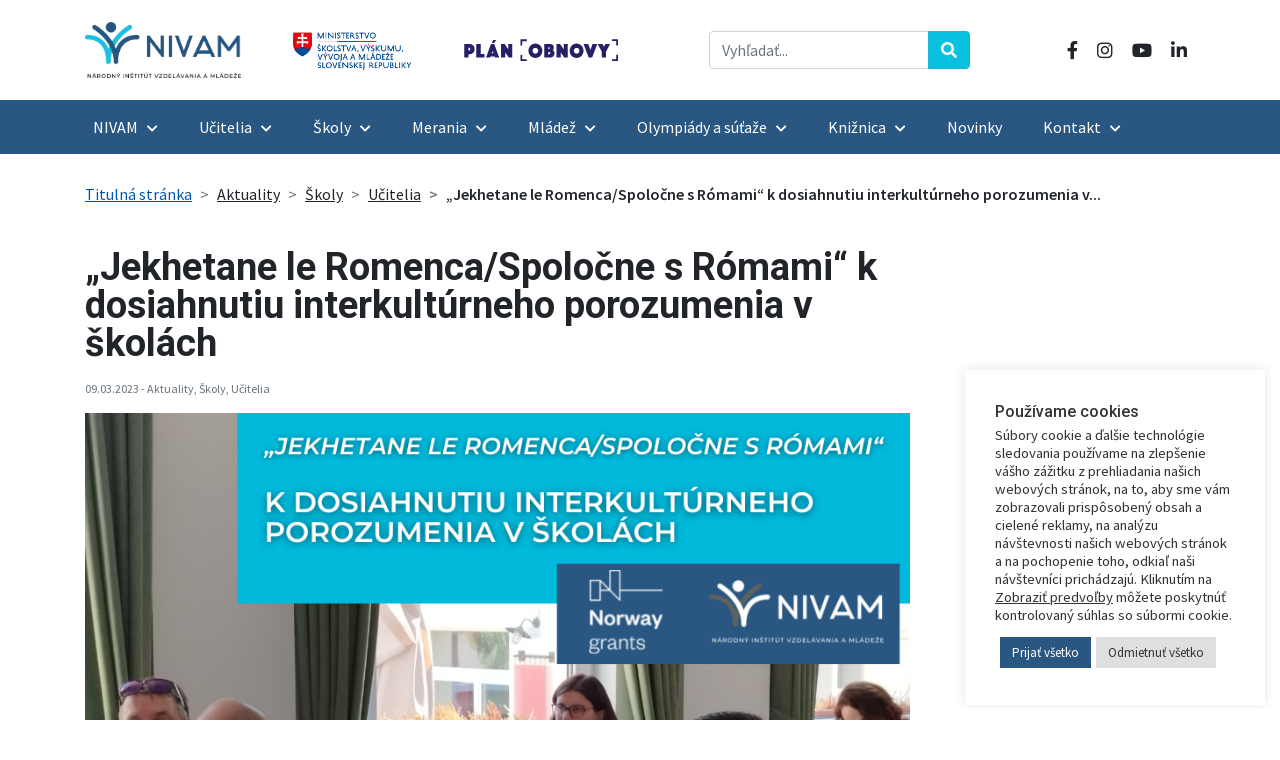

--- FILE ---
content_type: text/html; charset=UTF-8
request_url: https://nivam.sk/jekhetane-le-romenca-spolocne-s-romami-k-dosiahnutiu-interkulturneho-porozumenia-v-skolach/
body_size: 83308
content:
<!doctype html>
<html lang="sk-SK">
<head>	
	<meta charset="UTF-8" /> 
	<meta name="viewport" content="width=device-width, initial-scale=1, maximum-scale=1" />
	<meta name="keywords" content="nivam, národný, inštitút, vzdelávanie, mládež, učitelia, školy, merania, knižnica, metodicko, pedagogické" />
	<link rel="icon" type="image/png" href="https://nivam.sk/wp-content/themes/nivam/assets/images/favicon.png">
	<title>„Jekhetane le Romenca/Spoločne s Rómami“ k dosiahnutiu interkultúrneho porozumenia v školách &#8211; Národný inštitút vzdelávania a mládeže</title>
<meta name='robots' content='max-image-preview:large' />
<link rel="alternate" type="application/rss+xml" title="RSS kanál: Národný inštitút vzdelávania a mládeže &raquo;" href="https://nivam.sk/feed/" />
<link rel="alternate" type="application/rss+xml" title="RSS kanál komentárov webu Národný inštitút vzdelávania a mládeže &raquo;" href="https://nivam.sk/comments/feed/" />
<link rel="alternate" type="text/calendar" title="Národný inštitút vzdelávania a mládeže &raquo; iCal Feed" href="https://nivam.sk/udalosti/?ical=1" />
<link rel="alternate" title="oEmbed (JSON)" type="application/json+oembed" href="https://nivam.sk/wp-json/oembed/1.0/embed?url=https%3A%2F%2Fnivam.sk%2Fjekhetane-le-romenca-spolocne-s-romami-k-dosiahnutiu-interkulturneho-porozumenia-v-skolach%2F" />
<link rel="alternate" title="oEmbed (XML)" type="text/xml+oembed" href="https://nivam.sk/wp-json/oembed/1.0/embed?url=https%3A%2F%2Fnivam.sk%2Fjekhetane-le-romenca-spolocne-s-romami-k-dosiahnutiu-interkulturneho-porozumenia-v-skolach%2F&#038;format=xml" />
<style id='wp-img-auto-sizes-contain-inline-css'>
img:is([sizes=auto i],[sizes^="auto," i]){contain-intrinsic-size:3000px 1500px}
/*# sourceURL=wp-img-auto-sizes-contain-inline-css */
</style>
<style id='wp-emoji-styles-inline-css'>

	img.wp-smiley, img.emoji {
		display: inline !important;
		border: none !important;
		box-shadow: none !important;
		height: 1em !important;
		width: 1em !important;
		margin: 0 0.07em !important;
		vertical-align: -0.1em !important;
		background: none !important;
		padding: 0 !important;
	}
/*# sourceURL=wp-emoji-styles-inline-css */
</style>
<link rel='stylesheet' id='wp-block-library-css' href='https://nivam.sk/wp-includes/css/dist/block-library/style.min.css?ver=3ca13fd6521a80499078020641511b51' media='all' />
<style id='global-styles-inline-css'>
:root{--wp--preset--aspect-ratio--square: 1;--wp--preset--aspect-ratio--4-3: 4/3;--wp--preset--aspect-ratio--3-4: 3/4;--wp--preset--aspect-ratio--3-2: 3/2;--wp--preset--aspect-ratio--2-3: 2/3;--wp--preset--aspect-ratio--16-9: 16/9;--wp--preset--aspect-ratio--9-16: 9/16;--wp--preset--color--black: #000000;--wp--preset--color--cyan-bluish-gray: #abb8c3;--wp--preset--color--white: #ffffff;--wp--preset--color--pale-pink: #f78da7;--wp--preset--color--vivid-red: #cf2e2e;--wp--preset--color--luminous-vivid-orange: #ff6900;--wp--preset--color--luminous-vivid-amber: #fcb900;--wp--preset--color--light-green-cyan: #7bdcb5;--wp--preset--color--vivid-green-cyan: #00d084;--wp--preset--color--pale-cyan-blue: #8ed1fc;--wp--preset--color--vivid-cyan-blue: #0693e3;--wp--preset--color--vivid-purple: #9b51e0;--wp--preset--gradient--vivid-cyan-blue-to-vivid-purple: linear-gradient(135deg,rgb(6,147,227) 0%,rgb(155,81,224) 100%);--wp--preset--gradient--light-green-cyan-to-vivid-green-cyan: linear-gradient(135deg,rgb(122,220,180) 0%,rgb(0,208,130) 100%);--wp--preset--gradient--luminous-vivid-amber-to-luminous-vivid-orange: linear-gradient(135deg,rgb(252,185,0) 0%,rgb(255,105,0) 100%);--wp--preset--gradient--luminous-vivid-orange-to-vivid-red: linear-gradient(135deg,rgb(255,105,0) 0%,rgb(207,46,46) 100%);--wp--preset--gradient--very-light-gray-to-cyan-bluish-gray: linear-gradient(135deg,rgb(238,238,238) 0%,rgb(169,184,195) 100%);--wp--preset--gradient--cool-to-warm-spectrum: linear-gradient(135deg,rgb(74,234,220) 0%,rgb(151,120,209) 20%,rgb(207,42,186) 40%,rgb(238,44,130) 60%,rgb(251,105,98) 80%,rgb(254,248,76) 100%);--wp--preset--gradient--blush-light-purple: linear-gradient(135deg,rgb(255,206,236) 0%,rgb(152,150,240) 100%);--wp--preset--gradient--blush-bordeaux: linear-gradient(135deg,rgb(254,205,165) 0%,rgb(254,45,45) 50%,rgb(107,0,62) 100%);--wp--preset--gradient--luminous-dusk: linear-gradient(135deg,rgb(255,203,112) 0%,rgb(199,81,192) 50%,rgb(65,88,208) 100%);--wp--preset--gradient--pale-ocean: linear-gradient(135deg,rgb(255,245,203) 0%,rgb(182,227,212) 50%,rgb(51,167,181) 100%);--wp--preset--gradient--electric-grass: linear-gradient(135deg,rgb(202,248,128) 0%,rgb(113,206,126) 100%);--wp--preset--gradient--midnight: linear-gradient(135deg,rgb(2,3,129) 0%,rgb(40,116,252) 100%);--wp--preset--font-size--small: 13px;--wp--preset--font-size--medium: 20px;--wp--preset--font-size--large: 36px;--wp--preset--font-size--x-large: 42px;--wp--preset--spacing--20: 0.44rem;--wp--preset--spacing--30: 0.67rem;--wp--preset--spacing--40: 1rem;--wp--preset--spacing--50: 1.5rem;--wp--preset--spacing--60: 2.25rem;--wp--preset--spacing--70: 3.38rem;--wp--preset--spacing--80: 5.06rem;--wp--preset--shadow--natural: 6px 6px 9px rgba(0, 0, 0, 0.2);--wp--preset--shadow--deep: 12px 12px 50px rgba(0, 0, 0, 0.4);--wp--preset--shadow--sharp: 6px 6px 0px rgba(0, 0, 0, 0.2);--wp--preset--shadow--outlined: 6px 6px 0px -3px rgb(255, 255, 255), 6px 6px rgb(0, 0, 0);--wp--preset--shadow--crisp: 6px 6px 0px rgb(0, 0, 0);}:where(.is-layout-flex){gap: 0.5em;}:where(.is-layout-grid){gap: 0.5em;}body .is-layout-flex{display: flex;}.is-layout-flex{flex-wrap: wrap;align-items: center;}.is-layout-flex > :is(*, div){margin: 0;}body .is-layout-grid{display: grid;}.is-layout-grid > :is(*, div){margin: 0;}:where(.wp-block-columns.is-layout-flex){gap: 2em;}:where(.wp-block-columns.is-layout-grid){gap: 2em;}:where(.wp-block-post-template.is-layout-flex){gap: 1.25em;}:where(.wp-block-post-template.is-layout-grid){gap: 1.25em;}.has-black-color{color: var(--wp--preset--color--black) !important;}.has-cyan-bluish-gray-color{color: var(--wp--preset--color--cyan-bluish-gray) !important;}.has-white-color{color: var(--wp--preset--color--white) !important;}.has-pale-pink-color{color: var(--wp--preset--color--pale-pink) !important;}.has-vivid-red-color{color: var(--wp--preset--color--vivid-red) !important;}.has-luminous-vivid-orange-color{color: var(--wp--preset--color--luminous-vivid-orange) !important;}.has-luminous-vivid-amber-color{color: var(--wp--preset--color--luminous-vivid-amber) !important;}.has-light-green-cyan-color{color: var(--wp--preset--color--light-green-cyan) !important;}.has-vivid-green-cyan-color{color: var(--wp--preset--color--vivid-green-cyan) !important;}.has-pale-cyan-blue-color{color: var(--wp--preset--color--pale-cyan-blue) !important;}.has-vivid-cyan-blue-color{color: var(--wp--preset--color--vivid-cyan-blue) !important;}.has-vivid-purple-color{color: var(--wp--preset--color--vivid-purple) !important;}.has-black-background-color{background-color: var(--wp--preset--color--black) !important;}.has-cyan-bluish-gray-background-color{background-color: var(--wp--preset--color--cyan-bluish-gray) !important;}.has-white-background-color{background-color: var(--wp--preset--color--white) !important;}.has-pale-pink-background-color{background-color: var(--wp--preset--color--pale-pink) !important;}.has-vivid-red-background-color{background-color: var(--wp--preset--color--vivid-red) !important;}.has-luminous-vivid-orange-background-color{background-color: var(--wp--preset--color--luminous-vivid-orange) !important;}.has-luminous-vivid-amber-background-color{background-color: var(--wp--preset--color--luminous-vivid-amber) !important;}.has-light-green-cyan-background-color{background-color: var(--wp--preset--color--light-green-cyan) !important;}.has-vivid-green-cyan-background-color{background-color: var(--wp--preset--color--vivid-green-cyan) !important;}.has-pale-cyan-blue-background-color{background-color: var(--wp--preset--color--pale-cyan-blue) !important;}.has-vivid-cyan-blue-background-color{background-color: var(--wp--preset--color--vivid-cyan-blue) !important;}.has-vivid-purple-background-color{background-color: var(--wp--preset--color--vivid-purple) !important;}.has-black-border-color{border-color: var(--wp--preset--color--black) !important;}.has-cyan-bluish-gray-border-color{border-color: var(--wp--preset--color--cyan-bluish-gray) !important;}.has-white-border-color{border-color: var(--wp--preset--color--white) !important;}.has-pale-pink-border-color{border-color: var(--wp--preset--color--pale-pink) !important;}.has-vivid-red-border-color{border-color: var(--wp--preset--color--vivid-red) !important;}.has-luminous-vivid-orange-border-color{border-color: var(--wp--preset--color--luminous-vivid-orange) !important;}.has-luminous-vivid-amber-border-color{border-color: var(--wp--preset--color--luminous-vivid-amber) !important;}.has-light-green-cyan-border-color{border-color: var(--wp--preset--color--light-green-cyan) !important;}.has-vivid-green-cyan-border-color{border-color: var(--wp--preset--color--vivid-green-cyan) !important;}.has-pale-cyan-blue-border-color{border-color: var(--wp--preset--color--pale-cyan-blue) !important;}.has-vivid-cyan-blue-border-color{border-color: var(--wp--preset--color--vivid-cyan-blue) !important;}.has-vivid-purple-border-color{border-color: var(--wp--preset--color--vivid-purple) !important;}.has-vivid-cyan-blue-to-vivid-purple-gradient-background{background: var(--wp--preset--gradient--vivid-cyan-blue-to-vivid-purple) !important;}.has-light-green-cyan-to-vivid-green-cyan-gradient-background{background: var(--wp--preset--gradient--light-green-cyan-to-vivid-green-cyan) !important;}.has-luminous-vivid-amber-to-luminous-vivid-orange-gradient-background{background: var(--wp--preset--gradient--luminous-vivid-amber-to-luminous-vivid-orange) !important;}.has-luminous-vivid-orange-to-vivid-red-gradient-background{background: var(--wp--preset--gradient--luminous-vivid-orange-to-vivid-red) !important;}.has-very-light-gray-to-cyan-bluish-gray-gradient-background{background: var(--wp--preset--gradient--very-light-gray-to-cyan-bluish-gray) !important;}.has-cool-to-warm-spectrum-gradient-background{background: var(--wp--preset--gradient--cool-to-warm-spectrum) !important;}.has-blush-light-purple-gradient-background{background: var(--wp--preset--gradient--blush-light-purple) !important;}.has-blush-bordeaux-gradient-background{background: var(--wp--preset--gradient--blush-bordeaux) !important;}.has-luminous-dusk-gradient-background{background: var(--wp--preset--gradient--luminous-dusk) !important;}.has-pale-ocean-gradient-background{background: var(--wp--preset--gradient--pale-ocean) !important;}.has-electric-grass-gradient-background{background: var(--wp--preset--gradient--electric-grass) !important;}.has-midnight-gradient-background{background: var(--wp--preset--gradient--midnight) !important;}.has-small-font-size{font-size: var(--wp--preset--font-size--small) !important;}.has-medium-font-size{font-size: var(--wp--preset--font-size--medium) !important;}.has-large-font-size{font-size: var(--wp--preset--font-size--large) !important;}.has-x-large-font-size{font-size: var(--wp--preset--font-size--x-large) !important;}
/*# sourceURL=global-styles-inline-css */
</style>

<style id='classic-theme-styles-inline-css'>
/*! This file is auto-generated */
.wp-block-button__link{color:#fff;background-color:#32373c;border-radius:9999px;box-shadow:none;text-decoration:none;padding:calc(.667em + 2px) calc(1.333em + 2px);font-size:1.125em}.wp-block-file__button{background:#32373c;color:#fff;text-decoration:none}
/*# sourceURL=/wp-includes/css/classic-themes.min.css */
</style>
<link rel='stylesheet' id='ub-extension-style-css-css' href='https://nivam.sk/wp-content/plugins/ultimate-blocks/src/extensions/style.css?ver=3ca13fd6521a80499078020641511b51' media='all' />
<link rel='stylesheet' id='cookie-law-info-css' href='https://nivam.sk/wp-content/plugins/cookie-law-info/legacy/public/css/cookie-law-info-public.css?ver=3.3.9.1' media='all' />
<link rel='stylesheet' id='cookie-law-info-gdpr-css' href='https://nivam.sk/wp-content/plugins/cookie-law-info/legacy/public/css/cookie-law-info-gdpr.css?ver=3.3.9.1' media='all' />
<link rel='stylesheet' id='ssb-front-css-css' href='https://nivam.sk/wp-content/plugins/simple-social-buttons/assets/css/front.css?ver=6.2.0' media='all' />
<link rel='stylesheet' id='bootstrap-style-css' href='https://nivam.sk/wp-content/themes/nivam/assets/css/bootstrap.min.css?ver=3ca13fd6521a80499078020641511b51' media='all' />
<link rel='stylesheet' id='fontawesome-css' href='https://nivam.sk/wp-content/themes/nivam/assets/css/fontawesome/all.min.css?ver=3ca13fd6521a80499078020641511b51' media='all' />
<link rel='stylesheet' id='style-css' href='https://nivam.sk/wp-content/themes/nivam/assets/css/style.min.css?ver=4693' media='all' />
<link rel='stylesheet' id='tablepress-default-css' href='https://nivam.sk/wp-content/tablepress-combined.min.css?ver=41' media='all' />
<link rel='stylesheet' id='lgc-unsemantic-grid-responsive-tablet-css' href='https://nivam.sk/wp-content/plugins/lightweight-grid-columns/css/unsemantic-grid-responsive-tablet.css?ver=1.0' media='all' />
<!--n2css--><!--n2js--><script src="https://nivam.sk/wp-includes/js/jquery/jquery.min.js?ver=3ca13fd6521a80499078020641511b51" id="jquery-js"></script>
<script id="cookie-law-info-js-extra">
var Cli_Data = {"nn_cookie_ids":[],"cookielist":[],"non_necessary_cookies":[],"ccpaEnabled":"","ccpaRegionBased":"","ccpaBarEnabled":"","strictlyEnabled":["necessary","obligatoire"],"ccpaType":"gdpr","js_blocking":"1","custom_integration":"","triggerDomRefresh":"","secure_cookies":""};
var cli_cookiebar_settings = {"animate_speed_hide":"500","animate_speed_show":"500","background":"#FFF","border":"#b1a6a6c2","border_on":"","button_1_button_colour":"#61a229","button_1_button_hover":"#4e8221","button_1_link_colour":"#fff","button_1_as_button":"1","button_1_new_win":"","button_2_button_colour":"#333","button_2_button_hover":"#292929","button_2_link_colour":"#444","button_2_as_button":"","button_2_hidebar":"","button_3_button_colour":"#dedfe0","button_3_button_hover":"#b2b2b3","button_3_link_colour":"#333333","button_3_as_button":"1","button_3_new_win":"","button_4_button_colour":"#dedfe0","button_4_button_hover":"#b2b2b3","button_4_link_colour":"#333333","button_4_as_button":"","button_7_button_colour":"#295781","button_7_button_hover":"#214667","button_7_link_colour":"#fff","button_7_as_button":"1","button_7_new_win":"","font_family":"inherit","header_fix":"","notify_animate_hide":"1","notify_animate_show":"","notify_div_id":"#cookie-law-info-bar","notify_position_horizontal":"right","notify_position_vertical":"bottom","scroll_close":"","scroll_close_reload":"","accept_close_reload":"","reject_close_reload":"","showagain_tab":"","showagain_background":"#fff","showagain_border":"#000","showagain_div_id":"#cookie-law-info-again","showagain_x_position":"100px","text":"#333333","show_once_yn":"","show_once":"10000","logging_on":"","as_popup":"","popup_overlay":"1","bar_heading_text":"Pou\u017e\u00edvame cookies","cookie_bar_as":"widget","popup_showagain_position":"bottom-right","widget_position":"right"};
var log_object = {"ajax_url":"https://nivam.sk/wp-admin/admin-ajax.php"};
//# sourceURL=cookie-law-info-js-extra
</script>
<script src="https://nivam.sk/wp-content/plugins/cookie-law-info/legacy/public/js/cookie-law-info-public.js?ver=3.3.9.1" id="cookie-law-info-js"></script>
<link rel="https://api.w.org/" href="https://nivam.sk/wp-json/" /><link rel="alternate" title="JSON" type="application/json" href="https://nivam.sk/wp-json/wp/v2/posts/3549" /><link rel="EditURI" type="application/rsd+xml" title="RSD" href="https://nivam.sk/xmlrpc.php?rsd" />

<link rel="canonical" href="https://nivam.sk/jekhetane-le-romenca-spolocne-s-romami-k-dosiahnutiu-interkulturneho-porozumenia-v-skolach/" />
<link rel='shortlink' href='https://nivam.sk/?p=3549' />
<!-- Global site tag (gtag.js) - Google Analytics -->
<script type="text/plain" data-cli-class="cli-blocker-script"  data-cli-script-type="analytics" data-cli-block="true"  data-cli-element-position="head" async src="https://www.googletagmanager.com/gtag/js?id=G-LJNSY5CGEX"></script>
<script type="text/plain" data-cli-class="cli-blocker-script"  data-cli-script-type="analytics" data-cli-block="true"  data-cli-element-position="head">
  window.dataLayer = window.dataLayer || [];
  function gtag(){dataLayer.push(arguments);}
  gtag('js', new Date());

  gtag('config', 'G-LJNSY5CGEX');
</script>		<!--[if lt IE 9]>
			<link rel="stylesheet" href="https://nivam.sk/wp-content/plugins/lightweight-grid-columns/css/ie.min.css" />
		<![endif]-->
	 <style media="screen">

		.simplesocialbuttons.simplesocialbuttons_inline .ssb-fb-like, .simplesocialbuttons.simplesocialbuttons_inline amp-facebook-like {
	  margin: ;
	}
		 /*inline margin*/
	
		.simplesocialbuttons.simplesocialbuttons_inline.simplesocial-simple-round button{
	  margin: ;
	}
	
	
	
	
	
			 /*margin-digbar*/

	
	
	
	
	
	
	
</style>

<!-- Open Graph Meta Tags generated by Simple Social Buttons 6.2.0 -->
<meta property="og:title" content="„Jekhetane le Romenca/Spoločne s Rómami“ k dosiahnutiu interkultúrneho porozumenia v školách - Národný inštitút vzdelávania a mládeže" />
<meta property="og:type" content="article" />
<meta property="og:description" content="Program viacd&#328;ov&eacute;ho vzdel&aacute;vania zah&#341;&#328;al tri vzdel&aacute;vacie moduly: r&oacute;msky jazyk, r&oacute;msku kult&uacute;ru a&nbsp;r&oacute;msku hist&oacute;riu, inovat&iacute;vne vzdel&aacute;vacie met&oacute;dy CLIL. &Uacute;&#269;astn&iacute;ci inovat&iacute;vneho vzdel&aacute;vania Interkult&uacute;rne vzdel&aacute;va&#357; v&nbsp;&scaron;kol&aacute;ch so &#382;iakmi z&nbsp;r&oacute;mskych komun&iacute;t sa priebe&#382;ne vzdel&aacute;vaj&uacute; v&nbsp;tom, ako z&iacute;skan&eacute; kompetencie a&nbsp;znalosti z&nbsp;r&oacute;mskeho jazyka, r&oacute;mskej kult&uacute;ry, r&oacute;mskej hist&oacute;rie aplikova&#357; vo svojej pedagogickej praxi. Cie&#318;om inovat&iacute;vneho vzdel&aacute;vania, ktor&eacute; je naprojektovan&eacute; v&nbsp;rozsahu 110 vyu&#269;ovac&iacute;ch hod&iacute;n je zdokonali&#357; k&#318;&uacute;&#269;ov&eacute; profesijn&eacute;&hellip;" />
<meta property="og:url" content="https://nivam.sk/jekhetane-le-romenca-spolocne-s-romami-k-dosiahnutiu-interkulturneho-porozumenia-v-skolach/" />
<meta property="og:site_name" content="Národný inštitút vzdelávania a mládeže" />
<meta property="og:image" content="https://nivam.sk/wp-content/uploads/2023/03/Spolocene-s-romami-Brano-web_finall.png" />
<meta name="twitter:card" content="summary_large_image" />
<meta name="twitter:description" content="Program viacd&#328;ov&eacute;ho vzdel&aacute;vania zah&#341;&#328;al tri vzdel&aacute;vacie moduly: r&oacute;msky jazyk, r&oacute;msku kult&uacute;ru a&nbsp;r&oacute;msku hist&oacute;riu, inovat&iacute;vne vzdel&aacute;vacie met&oacute;dy CLIL. &Uacute;&#269;astn&iacute;ci inovat&iacute;vneho vzdel&aacute;vania Interkult&uacute;rne vzdel&aacute;va&#357; v&nbsp;&scaron;kol&aacute;ch so &#382;iakmi z&nbsp;r&oacute;mskych komun&iacute;t sa priebe&#382;ne vzdel&aacute;vaj&uacute; v&nbsp;tom, ako z&iacute;skan&eacute; kompetencie a&nbsp;znalosti z&nbsp;r&oacute;mskeho jazyka, r&oacute;mskej kult&uacute;ry, r&oacute;mskej hist&oacute;rie aplikova&#357; vo svojej pedagogickej praxi. Cie&#318;om inovat&iacute;vneho vzdel&aacute;vania, ktor&eacute; je naprojektovan&eacute; v&nbsp;rozsahu 110 vyu&#269;ovac&iacute;ch hod&iacute;n je zdokonali&#357; k&#318;&uacute;&#269;ov&eacute; profesijn&eacute;&hellip;" />
<meta name="twitter:title" content="„Jekhetane le Romenca/Spoločne s Rómami“ k dosiahnutiu interkultúrneho porozumenia v školách - Národný inštitút vzdelávania a mládeže" />
<meta property="twitter:image" content="https://nivam.sk/wp-content/uploads/2023/03/Spolocene-s-romami-Brano-web_finall.png" />
<meta name="et-api-version" content="v1"><meta name="et-api-origin" content="https://nivam.sk"><link rel="https://theeventscalendar.com/" href="https://nivam.sk/wp-json/tribe/tickets/v1/" /><meta name="tec-api-version" content="v1"><meta name="tec-api-origin" content="https://nivam.sk"><link rel="alternate" href="https://nivam.sk/wp-json/tribe/events/v1/" /><link rel="icon" href="https://nivam.sk/wp-content/uploads/2023/07/cropped-Nivam-logo-farebna-verzia-32x32.png" sizes="32x32" />
<link rel="icon" href="https://nivam.sk/wp-content/uploads/2023/07/cropped-Nivam-logo-farebna-verzia-192x192.png" sizes="192x192" />
<link rel="apple-touch-icon" href="https://nivam.sk/wp-content/uploads/2023/07/cropped-Nivam-logo-farebna-verzia-180x180.png" />
<meta name="msapplication-TileImage" content="https://nivam.sk/wp-content/uploads/2023/07/cropped-Nivam-logo-farebna-verzia-270x270.png" />
		<style id="wp-custom-css">
			.flex-column a:hover {
	color: #1AACCA;
}		</style>
		<link rel='stylesheet' id='cookie-law-info-table-css' href='https://nivam.sk/wp-content/plugins/cookie-law-info/legacy/public/css/cookie-law-info-table.css?ver=3.3.9.1' media='all' />
</head>

<body class="wp-singular post-template-default single single-post postid-3549 single-format-standard wp-theme-nivam nivam-template__body tribe-no-js tec-no-tickets-on-recurring tec-no-rsvp-on-recurring tribe-theme-nivam">
<!-- <div id="preloader"></div> -->


<header class="main-header clearfix">
	
<div class="container-fluid">
	<div class="row">
		<div class="container">
			<div class="row">
				<div class="col-md-12">
					<div class="top-header">
						<div class="header-left">
							
<div class="logo">
	<a class="logo-link" href="https://nivam.sk" title="Národný inštitút vzdelávania a mládeže - Domov">
		<img src="https://nivam.sk/wp-content/themes/nivam/assets/images/header-web/logo-nivam.png" 
					alt="Národný inštitút vzdelávania a mládeže"
					class="site-logo">
	</a>
	<div class="logo-minedu">
		<a class="logo-link" href="https://www.minedu.sk/" title="Ministerstvo školstva, vedy, výskumu a športu SR" target="_blank">
			<img src="https://nivam.sk/wp-content/themes/nivam/assets/images/header-web/logo-minedu-sk.jpg"
						alt="Ministerstvo školstva, vedy, výskumu a športu SR">
		</a>
	</div>
	<div class="logo-po">
		<a class="logo-link" href="https://www.planobnovy.sk/" title="Plán obnovy" target="_blank">
			<img src="https://nivam.sk/wp-content/themes/nivam/assets/images/header-web/logo-po.svg"
						alt="Plán obnovy">
		</a>
	</div>
</div>
						</div>

						<div class="header-center d-none d-lg-block">
							<div class="search-wrapper">
								<div class="search-form">
									
<form id="searchform" role="search" method="get" action="https://nivam.sk/">
	<div class="input-group">
	<input 
		type="search" 
		class="form-control" 
		id="search-input-1"
		name="s"
		placeholder="Vyhľadať..."
		title="Vyhľadať..."
		aria-label="Vyhľadať..."
		aria-describedby="search-button"
		value="" />
	<div class="input-group-append">
		<button class="btn btn-secondary" type="submit" id="search-button">
			<i aria-hidden="true" class="fas fa-search"></i>
		</button>
	</div>
	</div>
</form>								</div>
							</div>
						</div>


						<div class="header-right d-none d-lg-block">
							<div class="header-socials">
    <a href="https://www.facebook.com/nivamskoly/" target="_blank" class="a-facebook">
        <i class="fab fa-facebook-f"></i>
    </a>
    <a href="https://www.instagram.com/metodicko_pedagogicke_centrum/" target="_blank" class="a-instagram">
        <i class="fab fa-instagram"></i>
    </a>
    <a href="https://www.youtube.com/channel/UC_A1WF5OcBtaNUztr-BaYAw" target="_blank" class="a-youtube">
        <i class="fab fa-youtube"></i>
    </a>
    <a href="https://www.linkedin.com/company/iuventa-slovak-youth-institute" target="_blank" class="a-instagram">
        <i class="fab fa-linkedin-in"></i>
    </a>
</div>                                    
						</div>

			  		</div>
				</div>
			</div>
		</div>
	</div>

	<div class="main-menu">
		<nav class="navbar navbar-expand-lg clearfix">
			<div class="container">

				<button class="navbar-toggler" type="button" data-toggle="collapse" data-target="#navbarMain" aria-expanded="false" aria-controls="navbarMain" aria-label="Toggle navigation">
					<i class="fas fa-bars"></i>
				</button>

				<div id="navbarMain" class="collapse navbar-collapse"><ul id="menu-merania" class="nav navbar-nav" itemscope itemtype="http://www.schema.org/SiteNavigationElement"><li  id="menu-item-91" class="menu-item menu-item-type-post_type menu-item-object-page menu-item-home menu-item-has-children dropdown menu-item-91 nav-item"><a href="https://nivam.sk/" data-toggle="dropdown" aria-expanded="false" class="dropdown-toggle nav-link" id="menu-item-dropdown-91"><span itemprop="name">NIVAM</span></a>
<ul class="dropdown-menu" aria-labelledby="menu-item-dropdown-91">
	<li  id="menu-item-109" class="menu-item menu-item-type-post_type menu-item-object-page menu-item-109 nav-item"><a itemprop="url" href="https://nivam.sk/dokumenty-institucie/" class="dropdown-item"><span itemprop="name">Dokumenty inštitúcie</span></a></li>
	<li  id="menu-item-112" class="menu-item menu-item-type-post_type menu-item-object-page menu-item-112 nav-item"><a itemprop="url" href="https://nivam.sk/kariera/" class="dropdown-item"><span itemprop="name">Kariéra</span></a></li>
	<li  id="menu-item-115" class="menu-item menu-item-type-post_type menu-item-object-page menu-item-115 nav-item"><a itemprop="url" href="https://nivam.sk/publikacie/" class="dropdown-item"><span itemprop="name">Publikácie</span></a></li>
	<li  id="menu-item-118" class="menu-item menu-item-type-post_type menu-item-object-page menu-item-118 nav-item"><a itemprop="url" href="https://nivam.sk/verejne-obstaravanie/" class="dropdown-item"><span itemprop="name">Verejné obstarávanie</span></a></li>
	<li  id="menu-item-6906" class="menu-item menu-item-type-post_type menu-item-object-page menu-item-6906 nav-item"><a itemprop="url" href="https://nivam.sk/spristupnovanie-informacii/" class="dropdown-item"><span itemprop="name">Sprístupnenie informácií</span></a></li>
	<li  id="menu-item-127" class="menu-item menu-item-type-post_type menu-item-object-page menu-item-127 nav-item"><a itemprop="url" href="https://nivam.sk/np-pop3/" class="dropdown-item"><span itemprop="name">Národný projekt POP III</span></a></li>
	<li  id="menu-item-7843" class="menu-item menu-item-type-post_type menu-item-object-page menu-item-7843 nav-item"><a itemprop="url" href="https://nivam.sk/np-ditedu/" class="dropdown-item"><span itemprop="name">NP DiTEdu</span></a></li>
	<li  id="menu-item-15678" class="menu-item menu-item-type-post_type menu-item-object-page menu-item-15678 nav-item"><a itemprop="url" href="https://nivam.sk/inkluroma/" class="dropdown-item"><span itemprop="name">InkluRoma</span></a></li>
	<li  id="menu-item-24883" class="menu-item menu-item-type-post_type menu-item-object-page menu-item-24883 nav-item"><a itemprop="url" href="https://nivam.sk/kalendar-sportovych-sutazi-2025-2026/" class="dropdown-item"><span itemprop="name">Kalendár športových súťaží 2025/2026</span></a></li>
	<li  id="menu-item-1003" class="menu-item menu-item-type-custom menu-item-object-custom menu-item-1003 nav-item"><a target="_blank" rel="noopener noreferrer" itemprop="url" href="https://www.osobnyudaj.sk/informovanie/00164348" class="dropdown-item"><span itemprop="name">Ochrana osobných údajov</span></a></li>
	<li  id="menu-item-6066" class="menu-item menu-item-type-post_type menu-item-object-page menu-item-6066 nav-item"><a itemprop="url" href="https://nivam.sk/cennik/" class="dropdown-item"><span itemprop="name">Cenník</span></a></li>
	<li  id="menu-item-9525" class="menu-item menu-item-type-post_type menu-item-object-page menu-item-9525 nav-item"><a itemprop="url" href="https://nivam.sk/plavaren/" class="dropdown-item"><span itemprop="name">Plaváreň</span></a></li>
</ul>
</li>
<li  id="menu-item-54" class="menu-item menu-item-type-custom menu-item-object-custom menu-item-has-children dropdown menu-item-54 nav-item"><a href="http://www.mpc-edu.sk" data-toggle="dropdown" aria-expanded="false" class="dropdown-toggle nav-link" id="menu-item-dropdown-54"><span itemprop="name">Učitelia</span></a>
<ul class="dropdown-menu" aria-labelledby="menu-item-dropdown-54">
	<li  id="menu-item-5005" class="menu-item menu-item-type-custom menu-item-object-custom menu-item-5005 nav-item"><a target="_blank" rel="noopener noreferrer" itemprop="url" href="https://mpc-edu.sk/sk" class="dropdown-item"><span itemprop="name">Vzdelávanie</span></a></li>
	<li  id="menu-item-11962" class="menu-item menu-item-type-post_type menu-item-object-page menu-item-11962 nav-item"><a itemprop="url" href="https://nivam.sk/ucitelia/hodnotenie-vzdelavania/" class="dropdown-item"><span itemprop="name">Hodnotenie vzdelávania</span></a></li>
	<li  id="menu-item-262" class="menu-item menu-item-type-post_type menu-item-object-page menu-item-262 nav-item"><a itemprop="url" href="https://nivam.sk/ucitelia/atestacie/" class="dropdown-item"><span itemprop="name">Atestácie</span></a></li>
	<li  id="menu-item-263" class="menu-item menu-item-type-post_type menu-item-object-page menu-item-263 nav-item"><a itemprop="url" href="https://nivam.sk/ucitelia/odborno-metodicka-pomoc/" class="dropdown-item"><span itemprop="name">Odborno-metodická pomoc</span></a></li>
	<li  id="menu-item-264" class="menu-item menu-item-type-post_type menu-item-object-page menu-item-264 nav-item"><a itemprop="url" href="https://nivam.sk/ucitelia/publikacie/" class="dropdown-item"><span itemprop="name">Publikácie a učebné zdroje</span></a></li>
	<li  id="menu-item-268" class="menu-item menu-item-type-post_type menu-item-object-page menu-item-268 nav-item"><a itemprop="url" href="https://nivam.sk/ucitelia/kratke-metodicke-inspiracie/" class="dropdown-item"><span itemprop="name">Krátke metodické inšpirácie</span></a></li>
	<li  id="menu-item-265" class="menu-item menu-item-type-post_type menu-item-object-page menu-item-265 nav-item"><a itemprop="url" href="https://nivam.sk/ucitelia/ucebne-zdroje/" class="dropdown-item"><span itemprop="name">Učebné zdroje</span></a></li>
	<li  id="menu-item-8038" class="menu-item menu-item-type-custom menu-item-object-custom menu-item-8038 nav-item"><a target="_blank" rel="noopener noreferrer" itemprop="url" href="https://archiv.mpc-edu.sk/sk/casopis/pedagogicke-rozhlady/uvod" class="dropdown-item"><span itemprop="name">Pedagogické rozhľady</span></a></li>
	<li  id="menu-item-19846" class="menu-item menu-item-type-custom menu-item-object-custom menu-item-19846 nav-item"><a itemprop="url" href="https://nivam.sk/cennik/" class="dropdown-item"><span itemprop="name">Cenník za vzdelávania</span></a></li>
	<li  id="menu-item-7840" class="menu-item menu-item-type-post_type menu-item-object-page menu-item-7840 nav-item"><a itemprop="url" href="https://nivam.sk/narodne-projekty/" class="dropdown-item"><span itemprop="name">Udržateľnosť NP</span></a></li>
</ul>
</li>
<li  id="menu-item-55" class="menu-item menu-item-type-custom menu-item-object-custom menu-item-has-children dropdown menu-item-55 nav-item"><a href="https://www.statpedu.sk" data-toggle="dropdown" aria-expanded="false" class="dropdown-toggle nav-link" id="menu-item-dropdown-55"><span itemprop="name">Školy</span></a>
<ul class="dropdown-menu" aria-labelledby="menu-item-dropdown-55">
	<li  id="menu-item-371" class="menu-item menu-item-type-custom menu-item-object-custom menu-item-371 nav-item"><a target="_blank" rel="noopener noreferrer" itemprop="url" href="https://www.statpedu.sk/sk/svp/inovovany-statny-vzdelavaci-program/" class="dropdown-item"><span itemprop="name">Štátny vzdelávací program</span></a></li>
	<li  id="menu-item-372" class="menu-item menu-item-type-custom menu-item-object-custom menu-item-372 nav-item"><a target="_blank" rel="noopener noreferrer" itemprop="url" href="https://vzdelavanie21.sk/" class="dropdown-item"><span itemprop="name">Kurikulárna reforma</span></a></li>
	<li  id="menu-item-373" class="menu-item menu-item-type-custom menu-item-object-custom menu-item-373 nav-item"><a target="_blank" rel="noopener noreferrer" itemprop="url" href="https://www.statpedu.sk/sk/deti-ziaci-so-svvp/deti-ziaci-so-zdravotnym-znevyhodnenim-vseobecnym-intelektovym-nadanim/" class="dropdown-item"><span itemprop="name">Deti a žiaci so ŠVVP</span></a></li>
	<li  id="menu-item-6508" class="menu-item menu-item-type-post_type menu-item-object-page menu-item-6508 nav-item"><a itemprop="url" href="https://nivam.sk/podporne-opatrenia-pre-deti-a-ziakov/" class="dropdown-item"><span itemprop="name">Podporné opatrenia pre deti a žiakov</span></a></li>
	<li  id="menu-item-374" class="menu-item menu-item-type-custom menu-item-object-custom menu-item-374 nav-item"><a target="_blank" rel="noopener noreferrer" itemprop="url" href="https://www.statpedu.sk/sk/cudzinci/" class="dropdown-item"><span itemprop="name">Vzdelávanie detí cudzincov</span></a></li>
	<li  id="menu-item-1403" class="menu-item menu-item-type-post_type menu-item-object-page menu-item-1403 nav-item"><a itemprop="url" href="https://nivam.sk/podpora-cudzincov/" class="dropdown-item"><span itemprop="name">Podpora integrácie detí a žiakov vo vzdelávaní</span></a></li>
	<li  id="menu-item-375" class="menu-item menu-item-type-custom menu-item-object-custom menu-item-375 nav-item"><a target="_blank" rel="noopener noreferrer" itemprop="url" href="https://www.statpedu.sk/sk/vzdelavanie/vyskumne-ulohy/" class="dropdown-item"><span itemprop="name">Pedagogický výskum</span></a></li>
	<li  id="menu-item-376" class="menu-item menu-item-type-custom menu-item-object-custom menu-item-376 nav-item"><a target="_blank" rel="noopener noreferrer" itemprop="url" href="https://www.statpedu.sk/sk/metodicky-portal/" class="dropdown-item"><span itemprop="name">Metodický portál</span></a></li>
	<li  id="menu-item-4084" class="menu-item menu-item-type-post_type menu-item-object-page menu-item-4084 nav-item"><a itemprop="url" href="https://nivam.sk/skoly/projekty/" class="dropdown-item"><span itemprop="name">Projekty</span></a></li>
	<li  id="menu-item-10331" class="menu-item menu-item-type-custom menu-item-object-custom menu-item-10331 nav-item"><a target="_blank" rel="noopener noreferrer" itemprop="url" href="https://www.statpedu.sk/sk/svp/edukacne-publikacie/" class="dropdown-item"><span itemprop="name">Edukačné publikácie</span></a></li>
</ul>
</li>
<li  id="menu-item-56" class="menu-item menu-item-type-custom menu-item-object-custom menu-item-has-children dropdown menu-item-56 nav-item"><a href="https://www.nucem.sk" data-toggle="dropdown" aria-expanded="false" class="dropdown-toggle nav-link" id="menu-item-dropdown-56"><span itemprop="name">Merania</span></a>
<ul class="dropdown-menu" aria-labelledby="menu-item-dropdown-56">
	<li  id="menu-item-392" class="menu-item menu-item-type-custom menu-item-object-custom menu-item-392 nav-item"><a target="_blank" rel="noopener noreferrer" itemprop="url" href="https://www2.nucem.sk/sk/merania/narodne-merania/maturita" class="dropdown-item"><span itemprop="name">Maturita</span></a></li>
	<li  id="menu-item-393" class="menu-item menu-item-type-custom menu-item-object-custom menu-item-393 nav-item"><a target="_blank" rel="noopener noreferrer" itemprop="url" href="https://www2.nucem.sk/sk/merania/narodne-merania/testovanie-9" class="dropdown-item"><span itemprop="name">Testovanie 9</span></a></li>
	<li  id="menu-item-412" class="menu-item menu-item-type-post_type menu-item-object-page menu-item-412 nav-item"><a itemprop="url" href="https://nivam.sk/merania/medzinarodne-merania/" class="dropdown-item"><span itemprop="name">Medzinárodné merania</span></a></li>
	<li  id="menu-item-24817" class="menu-item menu-item-type-post_type menu-item-object-page menu-item-24817 nav-item"><a itemprop="url" href="https://nivam.sk/merania/kriterialne-testy/" class="dropdown-item"><span itemprop="name">Kriteriálne testy</span></a></li>
	<li  id="menu-item-867" class="menu-item menu-item-type-post_type menu-item-object-page menu-item-867 nav-item"><a itemprop="url" href="https://nivam.sk/merania/e-testovania/" class="dropdown-item"><span itemprop="name">E-testovania</span></a></li>
	<li  id="menu-item-846" class="menu-item menu-item-type-post_type menu-item-object-page menu-item-846 nav-item"><a itemprop="url" href="https://nivam.sk/merania/projekty-a-linky/" class="dropdown-item"><span itemprop="name">Projekty a linky</span></a></li>
	<li  id="menu-item-844" class="menu-item menu-item-type-post_type menu-item-object-page menu-item-844 nav-item"><a itemprop="url" href="https://nivam.sk/merania/otazky-a-odpovede/" class="dropdown-item"><span itemprop="name">Otázky a odpovede</span></a></li>
	<li  id="menu-item-703" class="menu-item menu-item-type-custom menu-item-object-custom menu-item-703 nav-item"><a target="_blank" rel="noopener noreferrer" itemprop="url" href="https://vysledky.nucem.sk/" class="dropdown-item"><span itemprop="name">Výsledky meraní</span></a></li>
	<li  id="menu-item-394" class="menu-item menu-item-type-custom menu-item-object-custom menu-item-394 nav-item"><a target="_blank" rel="noopener noreferrer" itemprop="url" href="https://www2.nucem.sk/sk/merania/narodne-merania/testovanie-5" class="dropdown-item"><span itemprop="name">Testovanie 5</span></a></li>
	<li  id="menu-item-864" class="menu-item menu-item-type-custom menu-item-object-custom menu-item-864 nav-item"><a target="_blank" rel="noopener noreferrer" itemprop="url" href="https://www2.nucem.sk/" class="dropdown-item"><span itemprop="name">NÚCEM – archív</span></a></li>
</ul>
</li>
<li  id="menu-item-368" class="menu-item menu-item-type-post_type menu-item-object-page menu-item-has-children dropdown menu-item-368 nav-item"><a href="https://nivam.sk/mladez/" data-toggle="dropdown" aria-expanded="false" class="dropdown-toggle nav-link" id="menu-item-dropdown-368"><span itemprop="name">Mládež</span></a>
<ul class="dropdown-menu" aria-labelledby="menu-item-dropdown-368">
	<li  id="menu-item-358" class="menu-item menu-item-type-post_type menu-item-object-page menu-item-358 nav-item"><a itemprop="url" href="https://nivam.sk/mladez/praca-s-mladezou/" class="dropdown-item"><span itemprop="name">Práca s mládežou</span></a></li>
	<li  id="menu-item-22334" class="menu-item menu-item-type-post_type menu-item-object-page menu-item-22334 nav-item"><a itemprop="url" href="https://nivam.sk/koordinacia-jednotnych-kontaktnych-miest-pre-mladych/" class="dropdown-item"><span itemprop="name">Koordinácia jednotných kontaktných miest pre mladých</span></a></li>
	<li  id="menu-item-7584" class="menu-item menu-item-type-post_type menu-item-object-page menu-item-7584 nav-item"><a itemprop="url" href="https://nivam.sk/akreditacia-mladez/" class="dropdown-item"><span itemprop="name">Akreditácia vzdelávacích programov</span></a></li>
	<li  id="menu-item-364" class="menu-item menu-item-type-post_type menu-item-object-page menu-item-364 nav-item"><a itemprop="url" href="https://nivam.sk/mladez/erasmus-pre-mladez/" class="dropdown-item"><span itemprop="name">Erasmus+ pre mládež</span></a></li>
	<li  id="menu-item-349" class="menu-item menu-item-type-custom menu-item-object-custom menu-item-349 nav-item"><a itemprop="url" href="https://nivam.sk/udalosti/" class="dropdown-item"><span itemprop="name">Kalendár podujatí v oblasti práce s mládežou</span></a></li>
	<li  id="menu-item-11595" class="menu-item menu-item-type-post_type menu-item-object-page menu-item-11595 nav-item"><a itemprop="url" href="https://nivam.sk/mladez/dotacie-v-oblasti-prace-s-mladezou/" class="dropdown-item"><span itemprop="name">Dotácie v oblasti práce s mládežou</span></a></li>
	<li  id="menu-item-26413" class="menu-item menu-item-type-post_type menu-item-object-page menu-item-26413 nav-item"><a itemprop="url" href="https://nivam.sk/mladez/medzinarodny-projekt-youthinfo-ai/" class="dropdown-item"><span itemprop="name">Medzinárodný projekt Youthinfo.ai</span></a></li>
	<li  id="menu-item-359" class="menu-item menu-item-type-custom menu-item-object-custom menu-item-359 nav-item"><a itemprop="url" href="https://nivam.sk/mladez/publikacie-2/" class="dropdown-item"><span itemprop="name">Publikácie</span></a></li>
	<li  id="menu-item-363" class="menu-item menu-item-type-custom menu-item-object-custom menu-item-363 nav-item"><a target="_blank" rel="noopener noreferrer" itemprop="url" href="https://zborsolidarity.eu/" class="dropdown-item"><span itemprop="name">Európsky zbor solidarity</span></a></li>
	<li  id="menu-item-11474" class="menu-item menu-item-type-post_type menu-item-object-page menu-item-11474 nav-item"><a itemprop="url" href="https://nivam.sk/mladez/projekty-pre-mladez/" class="dropdown-item"><span itemprop="name">Projekty pre mládež</span></a></li>
</ul>
</li>
<li  id="menu-item-14526" class="menu-item menu-item-type-custom menu-item-object-custom menu-item-has-children dropdown menu-item-14526 nav-item"><a href="#" data-toggle="dropdown" aria-expanded="false" class="dropdown-toggle nav-link" id="menu-item-dropdown-14526"><span itemprop="name">Olympiády a súťaže</span></a>
<ul class="dropdown-menu" aria-labelledby="menu-item-dropdown-14526">
	<li  id="menu-item-14527" class="menu-item menu-item-type-custom menu-item-object-custom menu-item-14527 nav-item"><a itemprop="url" href="https://nivam.sk/o-predmetovych-olympiadach/" class="dropdown-item"><span itemprop="name">O olympiádach</span></a></li>
	<li  id="menu-item-19275" class="menu-item menu-item-type-custom menu-item-object-custom menu-item-19275 nav-item"><a itemprop="url" href="https://nivam.sk/kategoria/predmetove-olympiady-a-sutaze/" class="dropdown-item"><span itemprop="name">Aktuality z olympiád</span></a></li>
	<li  id="menu-item-14528" class="menu-item menu-item-type-custom menu-item-object-custom menu-item-14528 nav-item"><a itemprop="url" href="https://nivam.sk/olympiady-a-sutaze/" class="dropdown-item"><span itemprop="name">Predmetové olympiády a súťaže</span></a></li>
	<li  id="menu-item-14655" class="menu-item menu-item-type-post_type menu-item-object-page menu-item-14655 nav-item"><a itemprop="url" href="https://nivam.sk/terminovnik-predmetovych-olympiad/" class="dropdown-item"><span itemprop="name">Termínovník predmetových olympiád</span></a></li>
	<li  id="menu-item-24790" class="menu-item menu-item-type-post_type menu-item-object-page menu-item-24790 nav-item"><a itemprop="url" href="https://nivam.sk/kalendar-predmetovych-olympiad/" class="dropdown-item"><span itemprop="name">Kalendár predmetových olympiád</span></a></li>
	<li  id="menu-item-17030" class="menu-item menu-item-type-post_type menu-item-object-page menu-item-17030 nav-item"><a itemprop="url" href="https://nivam.sk/kontakty-russ/" class="dropdown-item"><span itemprop="name">Kontakty RÚŠS</span></a></li>
</ul>
</li>
<li  id="menu-item-180" class="menu-item menu-item-type-post_type menu-item-object-page menu-item-has-children dropdown menu-item-180 nav-item"><a href="https://nivam.sk/kniznica/" data-toggle="dropdown" aria-expanded="false" class="dropdown-toggle nav-link" id="menu-item-dropdown-180"><span itemprop="name">Knižnica</span></a>
<ul class="dropdown-menu" aria-labelledby="menu-item-dropdown-180">
	<li  id="menu-item-2319" class="menu-item menu-item-type-post_type menu-item-object-page menu-item-2319 nav-item"><a itemprop="url" href="https://nivam.sk/kniznica/o-kniznici/" class="dropdown-item"><span itemprop="name">O knižnici, otváracie hodiny, kontakty</span></a></li>
	<li  id="menu-item-20472" class="menu-item menu-item-type-custom menu-item-object-custom menu-item-20472 nav-item"><a itemprop="url" href="https://nivam.sk/kategoria/kniznica/" class="dropdown-item"><span itemprop="name">Aktuality z knižnice</span></a></li>
	<li  id="menu-item-2375" class="menu-item menu-item-type-post_type menu-item-object-page dropdown menu-item-2375 nav-item"><a itemprop="url" href="https://nivam.sk/kniznica/sluzby-kniznice/" class="dropdown-item"><span itemprop="name">Služby knižnice (predregistrácia)</span></a></li>
	<li  id="menu-item-11209" class="menu-item menu-item-type-post_type menu-item-object-page dropdown menu-item-11209 nav-item"><a itemprop="url" href="https://nivam.sk/kniznica/studovna-a-online-zdroje/" class="dropdown-item"><span itemprop="name">Študovňa a online zdroje</span></a></li>
	<li  id="menu-item-2401" class="menu-item menu-item-type-post_type menu-item-object-page dropdown menu-item-2401 nav-item"><a itemprop="url" href="https://nivam.sk/kniznica/katalogy-kniznice/" class="dropdown-item"><span itemprop="name">Online katalóg / katalógy knižnice</span></a></li>
	<li  id="menu-item-2408" class="menu-item menu-item-type-post_type menu-item-object-page menu-item-2408 nav-item"><a itemprop="url" href="https://nivam.sk/kniznica/bibliografie/" class="dropdown-item"><span itemprop="name">Bibliografie</span></a></li>
	<li  id="menu-item-13340" class="menu-item menu-item-type-post_type menu-item-object-page menu-item-13340 nav-item"><a itemprop="url" href="https://nivam.sk/kniznica/digitalna-kniznica/" class="dropdown-item"><span itemprop="name">Digitálna knižnica</span></a></li>
	<li  id="menu-item-26390" class="menu-item menu-item-type-post_type menu-item-object-page dropdown menu-item-26390 nav-item"><a itemprop="url" href="https://nivam.sk/kniznica/elektronicke-publikacie-nivam/" class="dropdown-item"><span itemprop="name">Elektronické publikácie NIVAM</span></a></li>
	<li  id="menu-item-11181" class="menu-item menu-item-type-post_type menu-item-object-page dropdown menu-item-11181 nav-item"><a itemprop="url" href="https://nivam.sk/kniznica/dokumenty-a-faq/" class="dropdown-item"><span itemprop="name">Dokumenty a FAQ</span></a></li>
	<li  id="menu-item-2618" class="menu-item menu-item-type-post_type menu-item-object-page dropdown menu-item-2618 nav-item"><a itemprop="url" href="https://nivam.sk/kniznica/akademicke-kniznice/" class="dropdown-item"><span itemprop="name">Akademické knižnice</span></a></li>
	<li  id="menu-item-3317" class="menu-item menu-item-type-post_type menu-item-object-page dropdown menu-item-3317 nav-item"><a itemprop="url" href="https://nivam.sk/kniznica/skolske-kniznice/" class="dropdown-item"><span itemprop="name">Školské knižnice</span></a></li>
</ul>
</li>
<li  id="menu-item-381" class="menu-item menu-item-type-post_type menu-item-object-page current_page_parent menu-item-381 nav-item"><a itemprop="url" href="https://nivam.sk/novinky/" class="nav-link"><span itemprop="name">Novinky</span></a></li>
<li  id="menu-item-705" class="menu-item menu-item-type-post_type menu-item-object-page menu-item-has-children dropdown menu-item-705 nav-item"><a href="https://nivam.sk/kontakt/" data-toggle="dropdown" aria-expanded="false" class="dropdown-toggle nav-link" id="menu-item-dropdown-705"><span itemprop="name">Kontakt</span></a>
<ul class="dropdown-menu" aria-labelledby="menu-item-dropdown-705">
	<li  id="menu-item-7504" class="menu-item menu-item-type-post_type menu-item-object-page menu-item-7504 nav-item"><a itemprop="url" href="https://nivam.sk/kontakt/hlavne-kontakty/" class="dropdown-item"><span itemprop="name">Hlavné kontakty</span></a></li>
	<li  id="menu-item-1630" class="menu-item menu-item-type-post_type menu-item-object-page menu-item-1630 nav-item"><a itemprop="url" href="https://nivam.sk/kontakt/dalsie-kontakty/" class="dropdown-item"><span itemprop="name">Krajské pracoviská a pracovisko Komárno</span></a></li>
	<li  id="menu-item-1751" class="menu-item menu-item-type-post_type menu-item-object-page menu-item-1751 nav-item"><a itemprop="url" href="https://nivam.sk/kontakt/projekty/" class="dropdown-item"><span itemprop="name">Projekty</span></a></li>
	<li  id="menu-item-9872" class="menu-item menu-item-type-post_type menu-item-object-page menu-item-9872 nav-item"><a itemprop="url" href="https://nivam.sk/kontakt/olympiady/" class="dropdown-item"><span itemprop="name">Olympiády</span></a></li>
	<li  id="menu-item-10251" class="menu-item menu-item-type-post_type menu-item-object-page menu-item-10251 nav-item"><a itemprop="url" href="https://nivam.sk/zodpovedny-za-odpovede-na-otazky-pre-pedagogickych-a-odbornych-zamestnancov/" class="dropdown-item"><span itemprop="name">Zodpovedný za odpovede na otázky PZ a OZ – profesijný rozvoj</span></a></li>
	<li  id="menu-item-10252" class="menu-item menu-item-type-post_type menu-item-object-page menu-item-10252 nav-item"><a itemprop="url" href="https://nivam.sk/plavaren-divadla/" class="dropdown-item"><span itemprop="name">Plaváreň, Divadlo</span></a></li>
</ul>
</li>
</ul></div>
				


			</div>
		</nav>
	</div>
	
</div>

	<div class="container">
		<nav class="breadcrumb"><li class="breadcrumb-item home"><a href="https://nivam.sk">Titulná stránka</a></li><li class="breadcrumb-item"><a href="https://nivam.sk/kategoria/aktuality/" rel="category tag">Aktuality</a> </li><li class="breadcrumb-item"> <a href="https://nivam.sk/kategoria/skoly/" rel="category tag">Školy</a> </li><li class="breadcrumb-item"> <a href="https://nivam.sk/kategoria/ucitelia/" rel="category tag">Učitelia</a></li><li class='breadcrumb-item active'>&bdquo;Jekhetane le Romenca/Spolo&#269;ne s R&oacute;mami&ldquo; k dosiahnutiu interkult&uacute;rneho porozumenia v...</li></nav>	</div>
		</header>
	<div class="container">
		<div class="row">
			<div class="col-lg-9">

				
<article id="post-3549" class="post-3549 post type-post status-publish format-standard has-post-thumbnail hentry category-aktuality category-skoly category-ucitelia">
	<header class="entry-header">
		
<h1 class="entry-title">„Jekhetane le Romenca/Spoločne s Rómami“ k dosiahnutiu interkultúrneho porozumenia v školách</h1>
<div class="entry-meta">
	<span class="entry-date">09.03.2023</span> - <a href="https://nivam.sk/kategoria/aktuality/" rel="category tag">Aktuality</a>, <a href="https://nivam.sk/kategoria/skoly/" rel="category tag">Školy</a>, <a href="https://nivam.sk/kategoria/ucitelia/" rel="category tag">Učitelia</a></div><!-- .meta-info -->


<figure class="post-thumbnail">
	<img width="940" height="630" src="https://nivam.sk/wp-content/uploads/2023/03/Spolocene-s-romami-Brano-web_finall-940x630.png" class="img-fluid wp-post-image" alt="" decoding="async" fetchpriority="high" /></figure><!-- .post-thumbnail -->


	</header>

		
		<div class="entry-perex">
			Prečo hovoriť o rómskej kultúre a rómskej histórii? K čomu ma viesť interkultúrny dialóg? Prečo sa učiť po rómsky? Má zmysel interkultúrne vzdelávať? Aj týmito otázkami sa zaoberali pedagógovia na inovatívnom vzdelávaní, ktoré sa uskutočnilo od 2. do 5. marca v Bratislave. 		</div>

	
	<div class="entry-content">

		<p>Program viacdňového vzdelávania zahŕňal tri vzdelávacie moduly: rómsky jazyk, rómsku kultúru a rómsku históriu, inovatívne vzdelávacie metódy CLIL. Účastníci inovatívneho vzdelávania Interkultúrne vzdelávať v školách so žiakmi z rómskych komunít sa priebežne vzdelávajú v tom, ako získané kompetencie a znalosti z rómskeho jazyka, rómskej kultúry, rómskej histórie aplikovať vo svojej pedagogickej praxi. Cieľom inovatívneho vzdelávania, ktoré je naprojektované v rozsahu 110 vyučovacích hodín je zdokonaliť kľúčové profesijné kompetencie pedagogických zamestnancov a odborných pracovníkov v oblastiach práce so žiakmi z rómskych komunít a zároveň rozvíjať postupy interkultúrnej komunikácie s deťmi a ich rodičmi.   </p>
<p>Pýtali sme sa priamo účastníkov vzdelávania, čo im vzdelávanie doteraz prinieslo, ako využijú získané poznatky v praxi, čo by na svojom pracovisku zmenili a či by mali záujem vzdelávať sa kontinuálne.</p>
<p>&nbsp;</p>
<p><em>„Moju prácu vnímam ako poslanie pre deti, pre ktoré môžem byť vzorom, príkladom. Naučiť ich k remeslu a ,,dať im do rúk chlieb“, ktorý ich uživí po zvyšok života. Vzdelávanie organizované NIVAM mi doposiaľ dalo mnoho skúseností, ktoré som si mohol vymeniť, porovnať s pedagógmi z rôznych škôl. Naučil som sa nové metódy, ktoré aj aplikujem na mojich vyučovacích hodinách. Vzdelávanie v oblastiach rómskeho jazyka a kultúry Rómov prehĺbilo moje doterajšie poznatky, ktoré istotne využijem ako kľúčové v rámci predmetov, ktoré vyučujem. Viem si predstaviť zmenu v štruktúre mojich vyučovacích hodín i zmenu vo forme skúšania a overenia vedomostí. V rámci kontinuálneho vzdelávania pedagógov by mali rezonovať aj tieto témy: výchova rómskych detí, praktická časť – výskum vzdelávania, výchovy, potrieb a života rómskych žiakov, spolupráca so školami s rómskymi žiakmi, aplikovanie získaných kompetencií na iných školách, ktoré nepoznáme a pod.“,</em> povedal učiteľ Adrián O. z Očovej.</p>
<p>&nbsp;</p>
<p>Veronika B., sociálna pedagogička zo Zvolena:</p>
<p><em>„Poskytujem poradenstvo a podporu žiakom a ich rodinám, poradenstvo pedagogickým a nepedagogickým zamestnancom školy a koordinujem spoluprácu s externými organizáciami. Počas vzdelávania som si osvojila základy rómskeho jazyka, ktorý je potrebný na adresné a efektívne vykonávanie mojej profesie so žiakmi a rodinami z marginalizovanej rómskej komunity. Získala som cenné vedomosti o interaktívnych a zážitkových metódach osvojovania si jazyka. Získala som zaujímavé informácie o kultúre a histórii Rómov. Prehodnotila som môj štýl práce so žiakmi a rodičmi z marginalizovanej komunity smerom k efektívnej komunikácii a zlepšila sa moja schopnosť  vplývať na nespolupracujúcich rodičov. V budúcnosti plánujem na mojej škole v popoludňajších hodinách organizovať workshopy a interaktívne besedy so žiakmi, rodičmi a zamestnancami školy. V praxi môžem zužitkovať všetko, čo som sa na vzdelávaní naučila. Rovnako verím, že sa podobného vzdelávania zúčastním aj v budúcnosti a inšpirujem k nemu aj kolegov, lebo je prakticky využiteľné a z môjho pohľadu veľmi potrebné. Uvítala by som pokračovací kurz rómskeho jazyka, ktorý by bol výbornou predprípravou na jazykovú skúšku, prípadne konverzačný kurz.“</em></p>
<p>&nbsp;</p>
<p>Petra B., školská psychologička z Ružomberok:</p>
<p><em>„Hlavnou náplňou mojej práce je práca s deťmi s problémami v správaní a učení, zameriavam sa diagnostiku a individuálne i skupinové intervencie. Vo vzdelávaní ma zaujala hlavne časť zameraná na poznávanie rómskej kultúry a učenie sa rómskeho jazyka. Mám záujem zlepšovať sa v rómskom jazyku, aby som ho v prípade potreby mohla použiť pri komunikácii s klientmi v našom zariadení. Niektoré z prezentovaných aktivizačných a inovatívnych vzdelávacích metód môžem uplatniť v skupinovej práci s deťmi v rámci tzv. rozohrievajúcich alebo uvoľňujúcich aktivít. Určite by som mala záujem o ďalšie vzdelávanie.“ </em></p>
<p><em> </em></p>
<p><em>„V tomto období prebieha stále inovatívne vzdelávanie a účastníci budú na záver obhajovať svoje záverečné práce pred trojčlennou skúšobnou komisiou. Účastníci inovatívneho vzdelávania sú z týchto pracovísk Súkromné hudobné a dramatické konzervatórium Rimavská Sobota, ZŠ Vilka Šuleka Šulekovo-Hlohovec, ZŠ Kružlová, SSOŠ obchodu a služieb Očová, Diagnostické centrum Ružomberok, Špeciálna základná škola Brezno, Spojená škola Pohronská Polhora, ZŠ Zlaté Klasy, ZŠ J. Alexyho Zvolen, ZŠ Abranovce, ZŠ Ľudmily Podjavorinskej, Košice, ZŠ Petrová, Gaboltov, ZŠ – Alapiskola Vyškovce nad Ipľom. Doterajšie skúsenosti nám ukázali, že vzdelávanie je prínosom vo vytváraní priaznivej školskej klímy nielen vo vzťahu učiteľ a žiak, ale aj vo vzťahu učiteľ a rodič, rodič a dieťa. Preto je táto forma vzdelávania dôležitá v kontexte inklúzie marginalizovaných komunít,“</em> uviedol projektový manažér Jozef Facuna z Národného inštitútu vzdelávania a mládeže.</p>
<p>&nbsp;</p>
<p>Vzdelávanie je súčasťou preddefinovaného projektu s názvom <em>„Inovatívne vzdelávanie učiteľov s cieľom zvýšiť ich interkultúrne kompetencie vo vzdelávacom procese rómskych žiakov“</em> v rámci programu Miestny rozvoj, odstraňovanie chudoby a inklúzia Rómov financovaného z Nórskych grantov a zo štátneho rozpočtu Slovenskej republiky.</p>
<p>&nbsp;</p>
<p><strong><em>„Spolu s Rómami dosiahneme viac“/„Jekhetane le Romenca buter keraha“/ „Together with Roma, we will achieve more“</em></strong></p>
<p><strong><em> </em></strong></p>
<p><em>Projekt </em><em>č. LDIPP001 „Inovatívne vzdelávanie učiteľov s cieľom zvýšiť ich interkultúrne kompetencie vo vzdelávacom procese rómskych žiakov“. Program:</em> <em>Miestny rozvoj, odstraňovanie chudoby a inklúzia Rómov. Projekt je financovaný z Nórskych grantov a zo štátneho rozpočtu SR.</em></p>
<p>&nbsp;</p>
<pre>Zdroj ilustračnej fotky:  Národný inštitút vzdelávania a mládeže (NIVAM)</pre>
<span class=" ssb_inline-share_heading left">Zdielať tento článok</span><div class="simplesocialbuttons simplesocial-simple-round simplesocialbuttons_inline simplesocialbuttons-align-left post-3549 post  simplesocialbuttons-inline-no-animation">
<button class="simplesocial-fb-share"  rel="nofollow"  target="_blank"  aria-label="Facebook Share" data-href="https://www.facebook.com/sharer/sharer.php?u=https://nivam.sk/jekhetane-le-romenca-spolocne-s-romami-k-dosiahnutiu-interkulturneho-porozumenia-v-skolach/" onClick="javascript:window.open(this.dataset.href, '', 'menubar=no,toolbar=no,resizable=yes,scrollbars=yes,height=600,width=600');return false;"><span class="simplesocialtxt">Facebook </span> </button>
<button class="simplesocial-twt-share"  rel="nofollow"  target="_blank"  aria-label="Twitter Share" data-href="https://twitter.com/intent/tweet?text=%E2%80%9EJekhetane+le+Romenca%2FSpolo%C4%8Dne+s+R%C3%B3mami%E2%80%9C+k+dosiahnutiu+interkult%C3%BArneho+porozumenia+v+%C5%A1kol%C3%A1ch&url=https://nivam.sk/jekhetane-le-romenca-spolocne-s-romami-k-dosiahnutiu-interkulturneho-porozumenia-v-skolach/" onClick="javascript:window.open(this.dataset.href, '', 'menubar=no,toolbar=no,resizable=yes,scrollbars=yes,height=600,width=600');return false;"><span class="simplesocialtxt">Twitter</span> </button>
<button  rel="nofollow"  target="_blank"  class="simplesocial-linkedin-share" aria-label="LinkedIn Share" data-href="https://www.linkedin.com/sharing/share-offsite/?url=https://nivam.sk/jekhetane-le-romenca-spolocne-s-romami-k-dosiahnutiu-interkulturneho-porozumenia-v-skolach/" onClick="javascript:window.open(this.dataset.href, '', 'menubar=no,toolbar=no,resizable=yes,scrollbars=yes,height=600,width=600');return false;"><span class="simplesocialtxt">LinkedIn</span></button>
<button onClick="javascript:window.location.href = this.dataset.href;return false;" class="simplesocial-email-share" aria-label="Share through Email"  rel="nofollow"  target="_blank"   data-href="mailto:?subject=%E2%80%9EJekhetane le Romenca%2FSpolo%C4%8Dne s R%C3%B3mami%E2%80%9C k dosiahnutiu interkult%C3%BArneho porozumenia v %C5%A1kol%C3%A1ch&body=https://nivam.sk/jekhetane-le-romenca-spolocne-s-romami-k-dosiahnutiu-interkulturneho-porozumenia-v-skolach/"><span class="simplesocialtxt">Email</span></button>
</div>
	</div><!-- .entry-content -->

</article><!-- #post-${ID} -->
			</div>
		</div>
	</div>


<footer class="footer-section">
    <a id="scroll-to-top" href="#" class="btn btn-secondary scroll-to-top" role="button" title="Kliknutím sa vrátite na vrchnú stranu">
        <span></span>
    </a>
    <!-- footer-top -->
    <div class="footer-top">
        <div class="container">
            <div class="row">
                <div class="col-lg-4 col-md-12">
                    <h3>O NIVAME</h3>
                    <p>Národný inštitút vzdelávania a mládeže realizuje činnosti ako napríklad vzdelávanie a poradenstvo pedagogickým a nepedagogickým zamestnancom, metodické usmerňovanie škôl a školských zariadení, aplikovaný pedagogický výskum, organizovanie predmetových olympiád a súťaží, externé testovanie na školách, neformálne vzdelávanie mládeže či správa knižničného fondu.</p>
                </div>
                <div class="col-lg-4 col-md-12">
                    <h3>Kontaktné informácie</h3>
                    <div class="d-flex flex-column">
                        <strong>NIVAM - Národný inštitút vzdelávania a mládeže</strong>
                        <span>Ševčenkova 11</span>
                        <span>851 01 Bratislava</span>
                        <div style="padding-top: 10px;">
                        <span>tel.: <a href="tel:+421248209411">+421 2 4820 9411</a></span><br/>
                        <span>e-mail: <a href="mailto:sekretariat.gr@nivam.sk">sekretariat.gr@nivam.sk</a></span>
						</div>
                        <div style="padding-top: 10px;">
                        <span>IČO: 00164348</span><br/>
                        <span>DIČ: 2020798714</span>
						</div>
                    </div>
                </div>
                <div class="col-lg-4 col-md-12">
                    <h3>Kde nás nájdete</h3>
                    <iframe src="https://www.google.com/maps/embed?pb=!1m14!1m8!1m3!1d1331.7713601902335!2d17.102615868326488!3d48.1190562960937!3m2!1i1024!2i768!4f13.1!3m3!1m2!1s0x0%3A0x3553edfd27e29e26!2zTsOhcm9kbsO9IGluxaF0aXTDunQgdnpkZWzDoXZhbmlhIGEgbWzDoWRlxb5l!5e0!3m2!1ssk!2ssk!4v1661158539715!5m2!1ssk!2ssk" width="300" height="225" style="border:0;" allowfullscreen="" loading="lazy" referrerpolicy="no-referrer-when-downgrade"></iframe>
                </div>
            </div>
        </div>
    </div><!-- footer-top end -->
    <!-- footer-bottom -->
    <div class="footer-bottom text-center">
        <div class="container">
            <div>&copy; 2026 Národný inštitút vzdelávania a mládeže</div>
        </div>
    </div><!-- footer-bottom end -->
</footer>

<script type="speculationrules">
{"prefetch":[{"source":"document","where":{"and":[{"href_matches":"/*"},{"not":{"href_matches":["/wp-*.php","/wp-admin/*","/wp-content/uploads/*","/wp-content/*","/wp-content/plugins/*","/wp-content/themes/nivam/*","/*\\?(.+)"]}},{"not":{"selector_matches":"a[rel~=\"nofollow\"]"}},{"not":{"selector_matches":".no-prefetch, .no-prefetch a"}}]},"eagerness":"conservative"}]}
</script>
<!--googleoff: all--><div id="cookie-law-info-bar" data-nosnippet="true"><h5 class="cli_messagebar_head">Používame cookies</h5><span><div class="cli-bar-container cli-style-v2"><div class="cli-bar-message">Súbory cookie a ďalšie technológie sledovania používame na zlepšenie vášho zážitku z prehliadania našich webových stránok, na to, aby sme vám zobrazovali prispôsobený obsah a cielené reklamy, na analýzu návštevnosti našich webových stránok a na pochopenie toho, odkiaľ naši návštevníci prichádzajú. Kliknutím na <a role='button' class="cli_settings_button">Zobraziť predvoľby</a> môžete poskytnúť kontrolovaný súhlas so súbormi cookie.</div><div class="cli-bar-btn_container"><a id="wt-cli-accept-all-btn" role='button' data-cli_action="accept_all" class="wt-cli-element medium cli-plugin-button wt-cli-accept-all-btn cookie_action_close_header cli_action_button">Prijať všetko</a><a role='button' id="cookie_action_close_header_reject" class="medium cli-plugin-button cli-plugin-main-button cookie_action_close_header_reject cli_action_button wt-cli-reject-btn" data-cli_action="reject">Odmietnuť všetko</a></div></div></span></div><div id="cookie-law-info-again" data-nosnippet="true"><span id="cookie_hdr_showagain">Manage consent</span></div><div class="cli-modal" data-nosnippet="true" id="cliSettingsPopup" tabindex="-1" role="dialog" aria-labelledby="cliSettingsPopup" aria-hidden="true">
  <div class="cli-modal-dialog" role="document">
	<div class="cli-modal-content cli-bar-popup">
		  <button type="button" class="cli-modal-close" id="cliModalClose">
			<svg class="" viewBox="0 0 24 24"><path d="M19 6.41l-1.41-1.41-5.59 5.59-5.59-5.59-1.41 1.41 5.59 5.59-5.59 5.59 1.41 1.41 5.59-5.59 5.59 5.59 1.41-1.41-5.59-5.59z"></path><path d="M0 0h24v24h-24z" fill="none"></path></svg>
			<span class="wt-cli-sr-only">Close</span>
		  </button>
		  <div class="cli-modal-body">
			<div class="cli-container-fluid cli-tab-container">
	<div class="cli-row">
		<div class="cli-col-12 cli-align-items-stretch cli-px-0">
			<div class="cli-privacy-overview">
				<h4>Vaše súkromie je pre nás dôležité</h4>				<div class="cli-privacy-content">
					<div class="cli-privacy-content-text"><p class="cc-cp-body-content-entry-text">Súbory cookie sú veľmi malé textové súbory, ktoré sa ukladajú do vášho počítača pri návšteve webovej stránky. Súbory cookie používame na rôzne účely a na zlepšenie vášho online zážitku z našej webovej stránky (napríklad na zapamätanie prihlasovacích údajov vášho účtu).</p><br />
<p class="cc-cp-body-content-entry-text">Môžete zmeniť svoje predvoľby a odmietnuť určité typy súborov cookie, ktoré sa majú ukladať vo vašom počítači pri prehliadaní našich webových stránok. Môžete tiež odstrániť všetky súbory cookie, ktoré sú už uložené vo vašom počítači, ale nezabudnite, že vymazanie súborov cookie vám môže zabrániť v používaní častí našej webovej stránky.</p></div>
				</div>
				<a class="cli-privacy-readmore" aria-label="Zobraziť viac" role="button" data-readmore-text="Zobraziť viac" data-readless-text="Zobraziť menej"></a>			</div>
		</div>
		<div class="cli-col-12 cli-align-items-stretch cli-px-0 cli-tab-section-container">
												<div class="cli-tab-section">
						<div class="cli-tab-header">
							<a role="button" tabindex="0" class="cli-nav-link cli-settings-mobile" data-target="necessary" data-toggle="cli-toggle-tab">
								Nevyhnutne potrebné cookies							</a>
															<div class="wt-cli-necessary-checkbox">
									<input type="checkbox" class="cli-user-preference-checkbox"  id="wt-cli-checkbox-necessary" data-id="checkbox-necessary" checked="checked"  />
									<label class="form-check-label" for="wt-cli-checkbox-necessary">Nevyhnutne potrebné cookies</label>
								</div>
								<span class="cli-necessary-caption">Vždy zapnuté</span>
													</div>
						<div class="cli-tab-content">
							<div class="cli-tab-pane cli-fade" data-id="necessary">
								<div class="wt-cli-cookie-description">
									Tieto súbory cookie sú nevyhnutné na to, aby sme vám mohli poskytovať služby dostupné prostredníctvom našej webovej stránky a aby ste mohli používať určité funkcie našej webovej stránky.

Bez týchto súborov cookie vám nemôžeme poskytnúť určité služby na našom webe.
<table class="cookielawinfo-row-cat-table cookielawinfo-winter"><thead><tr><th class="cookielawinfo-column-1">Cookie</th><th class="cookielawinfo-column-3">Dĺžka trvania</th><th class="cookielawinfo-column-4">Popis</th></tr></thead><tbody><tr class="cookielawinfo-row"><td class="cookielawinfo-column-1">cookielawinfo-checkbox-analytics</td><td class="cookielawinfo-column-3">11 mesiacov</td><td class="cookielawinfo-column-4">Tento súbor cookie je nastavený doplnkom GDPR Cookie Consent. Súbor cookie sa používa na uloženie súhlasu používateľa pre súbory cookies v kategórii „Sledovacie a výkonnostné cookies“.</td></tr><tr class="cookielawinfo-row"><td class="cookielawinfo-column-1">cookielawinfo-checkbox-functional</td><td class="cookielawinfo-column-3">11 mesiacov</td><td class="cookielawinfo-column-4">Súbor cookie je nastavený na základe súhlasu so súbormi cookie GDPR na zaznamenanie súhlasu používateľa pre súbory cookie v kategórii „Funkčné cookies“.</td></tr><tr class="cookielawinfo-row"><td class="cookielawinfo-column-1">cookielawinfo-checkbox-necessary</td><td class="cookielawinfo-column-3">11 mesiacov</td><td class="cookielawinfo-column-4">Tento súbor cookie je nastavený doplnkom GDPR Cookie Consent. Súbory cookie sa používajú na uloženie súhlasu používateľa s ukladaním súborov cookie v kategórii „Nevyhnutne potrebné cookies“.</td></tr><tr class="cookielawinfo-row"><td class="cookielawinfo-column-1">cookielawinfo-checkbox-others</td><td class="cookielawinfo-column-3">11 mesiacov</td><td class="cookielawinfo-column-4">Tento súbor cookie je nastavený doplnkom GDPR Cookie Consent. Súbor cookie sa používa na uloženie súhlasu používateľa pre súbory cookie v kategórii „Iné cookies“.</td></tr><tr class="cookielawinfo-row"><td class="cookielawinfo-column-1">cookielawinfo-checkbox-performance</td><td class="cookielawinfo-column-3">11 mesiacov</td><td class="cookielawinfo-column-4"><p>Tento súbor cookie je nastavený doplnkom GDPR Cookie Consent. Súbor cookie sa používa na uloženie súhlasu používateľa pre súbory cookie v kategórii „Výkon“.</p></td></tr><tr class="cookielawinfo-row"><td class="cookielawinfo-column-1">viewed_cookie_policy</td><td class="cookielawinfo-column-3">11 mesiacov</td><td class="cookielawinfo-column-4">Súbor cookie je nastavený doplnkom GDPR Cookie Consent a používa sa na uloženie informácie, či používateľ súhlasil alebo nesúhlasil s používaním súborov cookies. Tento súbor cookie neuchováva žiadne osobné údaje.</td></tr></tbody></table>								</div>
							</div>
						</div>
					</div>
																	<div class="cli-tab-section">
						<div class="cli-tab-header">
							<a role="button" tabindex="0" class="cli-nav-link cli-settings-mobile" data-target="functional" data-toggle="cli-toggle-tab">
								Funkčné cookies							</a>
															<div class="cli-switch">
									<input type="checkbox" id="wt-cli-checkbox-functional" class="cli-user-preference-checkbox"  data-id="checkbox-functional" />
									<label for="wt-cli-checkbox-functional" class="cli-slider" data-cli-enable="Zapnuté" data-cli-disable="Vypnuté"><span class="wt-cli-sr-only">Funkčné cookies</span></label>
								</div>
													</div>
						<div class="cli-tab-content">
							<div class="cli-tab-pane cli-fade" data-id="functional">
								<div class="wt-cli-cookie-description">
									Tieto súbory cookie sa používajú na to, aby vám poskytli osobnejšie prostredie na našej webovej stránke, a na zapamätanie si rozhodnutí, ktoré urobíte pri používaní našej webovej stránky.

Napríklad môžeme použiť funkčné cookies na zapamätanie vašich jazykových preferencií alebo na zapamätanie vašich prihlasovacích údajov.
								</div>
							</div>
						</div>
					</div>
																	<div class="cli-tab-section">
						<div class="cli-tab-header">
							<a role="button" tabindex="0" class="cli-nav-link cli-settings-mobile" data-target="analytics" data-toggle="cli-toggle-tab">
								Sledovacie a výkonnostné cookies							</a>
															<div class="cli-switch">
									<input type="checkbox" id="wt-cli-checkbox-analytics" class="cli-user-preference-checkbox"  data-id="checkbox-analytics" checked='checked' />
									<label for="wt-cli-checkbox-analytics" class="cli-slider" data-cli-enable="Zapnuté" data-cli-disable="Vypnuté"><span class="wt-cli-sr-only">Sledovacie a výkonnostné cookies</span></label>
								</div>
													</div>
						<div class="cli-tab-content">
							<div class="cli-tab-pane cli-fade" data-id="analytics">
								<div class="wt-cli-cookie-description">
									Tieto súbory cookie sa používajú na zhromažďovanie informácií na analýzu prenosu na našom webe a toho, ako návštevníci používajú náš web.

Tieto súbory cookie môžu napríklad sledovať napríklad to, koľko času strávite na webových stránkach alebo navštívených stránkach, čo nám pomáha pochopiť, ako môžeme pre vás vylepšiť naše webové stránky.

Informácie zhromaždené prostredníctvom týchto súborov cookie na sledovanie a výkonnosť neidentifikujú žiadneho jednotlivého návštevníka.
								</div>
							</div>
						</div>
					</div>
																	<div class="cli-tab-section">
						<div class="cli-tab-header">
							<a role="button" tabindex="0" class="cli-nav-link cli-settings-mobile" data-target="others" data-toggle="cli-toggle-tab">
								Iné cookies							</a>
															<div class="cli-switch">
									<input type="checkbox" id="wt-cli-checkbox-others" class="cli-user-preference-checkbox"  data-id="checkbox-others" />
									<label for="wt-cli-checkbox-others" class="cli-slider" data-cli-enable="Zapnuté" data-cli-disable="Vypnuté"><span class="wt-cli-sr-only">Iné cookies</span></label>
								</div>
													</div>
						<div class="cli-tab-content">
							<div class="cli-tab-pane cli-fade" data-id="others">
								<div class="wt-cli-cookie-description">
									Ďalšie nekategorizované súbory cookie sú tie, ktoré sa momentálne analyzujú a ešte neboli zaradené do žiadnej kategórie.
								</div>
							</div>
						</div>
					</div>
																	<div class="cli-tab-section">
						<div class="cli-tab-header">
							<a role="button" tabindex="0" class="cli-nav-link cli-settings-mobile" data-target="advertisement" data-toggle="cli-toggle-tab">
								Zacielenie a reklamné cookies							</a>
															<div class="cli-switch">
									<input type="checkbox" id="wt-cli-checkbox-advertisement" class="cli-user-preference-checkbox"  data-id="checkbox-advertisement" />
									<label for="wt-cli-checkbox-advertisement" class="cli-slider" data-cli-enable="Zapnuté" data-cli-disable="Vypnuté"><span class="wt-cli-sr-only">Zacielenie a reklamné cookies</span></label>
								</div>
													</div>
						<div class="cli-tab-content">
							<div class="cli-tab-pane cli-fade" data-id="advertisement">
								<div class="wt-cli-cookie-description">
									Tieto súbory cookie sa používajú na zobrazovanie reklám, ktoré by vás mohli pravdepodobne zaujímať na základe vašich zvykov pri prehliadaní.

Tieto súbory cookie, ktoré slúžia pre náš obsah a/alebo poskytovateľov reklám, môžu kombinovať informácie zhromaždené z našej webovej stránky s ďalšími informáciami, ktoré nezávisle zhromaždili, týkajúce sa aktivít vášho webového prehliadača v rámci ich siete webových stránok.

Ak sa rozhodnete odstrániť alebo zakázať tieto súbory cookie pre zacielenie alebo reklamu, stále sa vám budú zobrazovať reklamy, ktoré však pre vás nemusia byť relevantné.
								</div>
							</div>
						</div>
					</div>
																	<div class="cli-tab-section">
						<div class="cli-tab-header">
							<a role="button" tabindex="0" class="cli-nav-link cli-settings-mobile" data-target="performance" data-toggle="cli-toggle-tab">
								Výkonnostné cookies							</a>
															<div class="cli-switch">
									<input type="checkbox" id="wt-cli-checkbox-performance" class="cli-user-preference-checkbox"  data-id="checkbox-performance" />
									<label for="wt-cli-checkbox-performance" class="cli-slider" data-cli-enable="Zapnuté" data-cli-disable="Vypnuté"><span class="wt-cli-sr-only">Výkonnostné cookies</span></label>
								</div>
													</div>
						<div class="cli-tab-content">
							<div class="cli-tab-pane cli-fade" data-id="performance">
								<div class="wt-cli-cookie-description">
									Výkonnostné súbory cookie sa používajú na pochopenie a analýzu kľúčových indexov výkonnosti webovej stránky, čo pomáha pri poskytovaní lepšej používateľskej skúsenosti pre návštevníkov.
								</div>
							</div>
						</div>
					</div>
										</div>
	</div>
</div>
		  </div>
		  <div class="cli-modal-footer">
			<div class="wt-cli-element cli-container-fluid cli-tab-container">
				<div class="cli-row">
					<div class="cli-col-12 cli-align-items-stretch cli-px-0">
						<div class="cli-tab-footer wt-cli-privacy-overview-actions">
						
															<a id="wt-cli-privacy-save-btn" role="button" tabindex="0" data-cli-action="accept" class="wt-cli-privacy-btn cli_setting_save_button wt-cli-privacy-accept-btn cli-btn">ULOŽIŤ A PRIJAŤ</a>
													</div>
						
					</div>
				</div>
			</div>
		</div>
	</div>
  </div>
</div>
<div class="cli-modal-backdrop cli-fade cli-settings-overlay"></div>
<div class="cli-modal-backdrop cli-fade cli-popupbar-overlay"></div>
<!--googleon: all-->		<script>
		( function ( body ) {
			'use strict';
			body.className = body.className.replace( /\btribe-no-js\b/, 'tribe-js' );
		} )( document.body );
		</script>
		<script> /* <![CDATA[ */var tribe_l10n_datatables = {"aria":{"sort_ascending":": activate to sort column ascending","sort_descending":": activate to sort column descending"},"length_menu":"Show _MENU_ entries","empty_table":"No data available in table","info":"Showing _START_ to _END_ of _TOTAL_ entries","info_empty":"Showing 0 to 0 of 0 entries","info_filtered":"(filtered from _MAX_ total entries)","zero_records":"No matching records found","search":"Search:","all_selected_text":"All items on this page were selected. ","select_all_link":"Select all pages","clear_selection":"Clear Selection.","pagination":{"all":"All","next":"Next","previous":"Previous"},"select":{"rows":{"0":"","_":": Selected %d rows","1":": Selected 1 row"}},"datepicker":{"dayNames":["nede\u013ea","pondelok","utorok","streda","\u0161tvrtok","piatok","sobota"],"dayNamesShort":["Ne","Po","Ut","St","\u0160t","Pi","So"],"dayNamesMin":["Ne","Po","Ut","St","\u0160t","Pi","So"],"monthNames":["janu\u00e1r","febru\u00e1r","marec","apr\u00edl","m\u00e1j","j\u00fan","j\u00fal","august","september","okt\u00f3ber","november","december"],"monthNamesShort":["janu\u00e1r","febru\u00e1r","marec","apr\u00edl","m\u00e1j","j\u00fan","j\u00fal","august","september","okt\u00f3ber","november","december"],"monthNamesMin":["jan","feb","mar","apr","m\u00e1j","j\u00fan","j\u00fal","aug","sep","okt","nov","dec"],"nextText":"Next","prevText":"Prev","currentText":"Today","closeText":"Done","today":"Today","clear":"Clear"},"registration_prompt":"There is unsaved attendee information. Are you sure you want to continue?"};/* ]]> */ </script><script src="https://nivam.sk/wp-content/plugins/event-tickets/common/build/js/user-agent.js?ver=da75d0bdea6dde3898df" id="tec-user-agent-js"></script>
<script src="https://nivam.sk/wp-content/plugins/simple-social-buttons/assets/js/frontend-blocks.js?ver=6.2.0" id="ssb-blocks-front-js-js"></script>
<script id="ssb-front-js-js-extra">
var SSB = {"ajax_url":"https://nivam.sk/wp-admin/admin-ajax.php","fb_share_nonce":"2fbb97a501"};
//# sourceURL=ssb-front-js-js-extra
</script>
<script src="https://nivam.sk/wp-content/plugins/simple-social-buttons/assets/js/front.js?ver=6.2.0" id="ssb-front-js-js"></script>
<script src="https://nivam.sk/wp-content/themes/nivam/assets/js/bootstrap.min.js?ver=3ca13fd6521a80499078020641511b51" id="bootstrap-script-js"></script>
<script src="https://nivam.sk/wp-content/themes/nivam/assets/js/main.min.js?ver=2929" id="main-js"></script>
<script id="newsletter-js-extra">
var newsletter_data = {"action_url":"https://nivam.sk/wp-admin/admin-ajax.php"};
//# sourceURL=newsletter-js-extra
</script>
<script src="https://nivam.sk/wp-content/plugins/newsletter/main.js?ver=9.1.1" id="newsletter-js"></script>
<script id="wp-emoji-settings" type="application/json">
{"baseUrl":"https://s.w.org/images/core/emoji/17.0.2/72x72/","ext":".png","svgUrl":"https://s.w.org/images/core/emoji/17.0.2/svg/","svgExt":".svg","source":{"concatemoji":"https://nivam.sk/wp-includes/js/wp-emoji-release.min.js?ver=3ca13fd6521a80499078020641511b51"}}
</script>
<script type="module">
/*! This file is auto-generated */
const a=JSON.parse(document.getElementById("wp-emoji-settings").textContent),o=(window._wpemojiSettings=a,"wpEmojiSettingsSupports"),s=["flag","emoji"];function i(e){try{var t={supportTests:e,timestamp:(new Date).valueOf()};sessionStorage.setItem(o,JSON.stringify(t))}catch(e){}}function c(e,t,n){e.clearRect(0,0,e.canvas.width,e.canvas.height),e.fillText(t,0,0);t=new Uint32Array(e.getImageData(0,0,e.canvas.width,e.canvas.height).data);e.clearRect(0,0,e.canvas.width,e.canvas.height),e.fillText(n,0,0);const a=new Uint32Array(e.getImageData(0,0,e.canvas.width,e.canvas.height).data);return t.every((e,t)=>e===a[t])}function p(e,t){e.clearRect(0,0,e.canvas.width,e.canvas.height),e.fillText(t,0,0);var n=e.getImageData(16,16,1,1);for(let e=0;e<n.data.length;e++)if(0!==n.data[e])return!1;return!0}function u(e,t,n,a){switch(t){case"flag":return n(e,"\ud83c\udff3\ufe0f\u200d\u26a7\ufe0f","\ud83c\udff3\ufe0f\u200b\u26a7\ufe0f")?!1:!n(e,"\ud83c\udde8\ud83c\uddf6","\ud83c\udde8\u200b\ud83c\uddf6")&&!n(e,"\ud83c\udff4\udb40\udc67\udb40\udc62\udb40\udc65\udb40\udc6e\udb40\udc67\udb40\udc7f","\ud83c\udff4\u200b\udb40\udc67\u200b\udb40\udc62\u200b\udb40\udc65\u200b\udb40\udc6e\u200b\udb40\udc67\u200b\udb40\udc7f");case"emoji":return!a(e,"\ud83e\u1fac8")}return!1}function f(e,t,n,a){let r;const o=(r="undefined"!=typeof WorkerGlobalScope&&self instanceof WorkerGlobalScope?new OffscreenCanvas(300,150):document.createElement("canvas")).getContext("2d",{willReadFrequently:!0}),s=(o.textBaseline="top",o.font="600 32px Arial",{});return e.forEach(e=>{s[e]=t(o,e,n,a)}),s}function r(e){var t=document.createElement("script");t.src=e,t.defer=!0,document.head.appendChild(t)}a.supports={everything:!0,everythingExceptFlag:!0},new Promise(t=>{let n=function(){try{var e=JSON.parse(sessionStorage.getItem(o));if("object"==typeof e&&"number"==typeof e.timestamp&&(new Date).valueOf()<e.timestamp+604800&&"object"==typeof e.supportTests)return e.supportTests}catch(e){}return null}();if(!n){if("undefined"!=typeof Worker&&"undefined"!=typeof OffscreenCanvas&&"undefined"!=typeof URL&&URL.createObjectURL&&"undefined"!=typeof Blob)try{var e="postMessage("+f.toString()+"("+[JSON.stringify(s),u.toString(),c.toString(),p.toString()].join(",")+"));",a=new Blob([e],{type:"text/javascript"});const r=new Worker(URL.createObjectURL(a),{name:"wpTestEmojiSupports"});return void(r.onmessage=e=>{i(n=e.data),r.terminate(),t(n)})}catch(e){}i(n=f(s,u,c,p))}t(n)}).then(e=>{for(const n in e)a.supports[n]=e[n],a.supports.everything=a.supports.everything&&a.supports[n],"flag"!==n&&(a.supports.everythingExceptFlag=a.supports.everythingExceptFlag&&a.supports[n]);var t;a.supports.everythingExceptFlag=a.supports.everythingExceptFlag&&!a.supports.flag,a.supports.everything||((t=a.source||{}).concatemoji?r(t.concatemoji):t.wpemoji&&t.twemoji&&(r(t.twemoji),r(t.wpemoji)))});
//# sourceURL=https://nivam.sk/wp-includes/js/wp-emoji-loader.min.js
</script>

</body>
</html>

--- FILE ---
content_type: image/svg+xml
request_url: https://nivam.sk/wp-content/themes/nivam/assets/images/header-web/logo-po.svg
body_size: 6606
content:
<?xml version="1.0" encoding="UTF-8" standalone="no"?>
<!DOCTYPE svg PUBLIC "-//W3C//DTD SVG 1.1//EN" "http://www.w3.org/Graphics/SVG/1.1/DTD/svg11.dtd">
<svg width="100%" height="100%" viewBox="0 0 1448 200" version="1.1" xmlns="http://www.w3.org/2000/svg" xmlns:xlink="http://www.w3.org/1999/xlink" xml:space="preserve" xmlns:serif="http://www.serif.com/" style="fill-rule:evenodd;clip-rule:evenodd;stroke-linejoin:round;stroke-miterlimit:2;">
    <g id="Artboard1" transform="matrix(1,0,0,0.916035,0,0)">
        <rect x="0" y="0" width="1447.66" height="217.436" style="fill:none;"/>
        <g id="Shape-2-copy-5" serif:id="Shape 2 copy 5" transform="matrix(4.16667,0,0,4.54859,-377.25,-147.584)">
            <path d="M218.764,79.858L232.278,79.858L232.278,75.889L222.751,75.889L222.751,66.405L218.764,66.405L218.764,79.858ZM431.942,66.185L431.942,75.668L422.416,75.668L422.416,79.638L435.93,79.638L435.93,66.185L431.942,66.185ZM236.331,57.601C236.331,55.492 236.736,53.498 237.545,51.622C238.355,49.748 239.459,48.114 240.858,46.721C242.255,45.329 243.897,44.23 245.781,43.424C247.665,42.619 249.667,42.215 251.787,42.215C253.907,42.215 255.909,42.619 257.793,43.424C259.677,44.23 261.318,45.329 262.717,46.721C264.115,48.114 265.219,49.748 266.029,51.622C266.839,53.498 267.244,55.492 267.244,57.601C267.244,59.712 266.839,61.705 266.029,63.581C265.219,65.457 264.115,67.091 262.717,68.482C261.318,69.874 259.677,70.973 257.793,71.78C255.909,72.585 253.907,72.988 251.787,72.988C249.667,72.988 247.665,72.585 245.781,71.78C243.897,70.973 242.255,69.874 240.858,68.482C239.459,67.091 238.355,65.457 237.545,63.581C236.736,61.705 236.331,59.712 236.331,57.601ZM328.14,57.601C328.14,55.492 328.544,53.498 329.355,51.622C330.163,49.748 331.268,48.114 332.666,46.721C334.064,45.329 335.706,44.23 337.59,43.424C339.474,42.619 341.476,42.215 343.596,42.215C345.717,42.215 347.718,42.619 349.602,43.424C351.485,44.23 353.127,45.329 354.526,46.721C355.924,48.114 357.028,49.748 357.838,51.622C358.648,53.498 359.053,55.492 359.053,57.601C359.053,59.712 358.648,61.705 357.838,63.581C357.028,65.457 355.924,67.091 354.526,68.482C353.127,69.874 351.485,70.973 349.602,71.78C347.718,72.585 345.717,72.988 343.596,72.988C341.476,72.988 339.474,72.585 337.59,71.78C335.706,70.973 334.064,69.874 332.666,68.482C331.268,67.091 330.163,65.457 329.355,63.581C328.544,61.705 328.14,59.712 328.14,57.601ZM116.34,54.085C116.34,56.107 115.986,57.829 115.28,59.251C114.574,60.672 113.609,61.823 112.387,62.701C111.166,63.581 109.738,64.225 108.104,64.635C106.47,65.047 104.71,65.251 102.826,65.251L102.826,72.241L93.42,72.241L93.42,42.919L102.826,42.919C104.71,42.919 106.47,43.124 108.104,43.534C109.738,43.944 111.166,44.589 112.387,45.468C113.609,46.348 114.574,47.498 115.28,48.919C115.986,50.342 116.34,52.062 116.34,54.085ZM120.313,42.919L130.117,42.919L130.117,64.547L138.243,64.547L138.243,72.241L120.313,72.241L120.313,42.919ZM271.439,42.919L282.964,42.919C284.437,42.919 285.783,43.087 287.005,43.424C288.227,43.762 289.272,44.26 290.14,44.919C291.008,45.578 291.686,46.399 292.172,47.381C292.658,48.363 292.901,49.513 292.901,50.831C292.901,51.77 292.783,52.569 292.547,53.228C292.311,53.887 292.061,54.436 291.797,54.876C291.472,55.404 291.105,55.844 290.693,56.195C291.339,56.606 291.929,57.133 292.459,57.778C292.901,58.335 293.305,59.038 293.673,59.887C294.041,60.738 294.226,61.777 294.226,63.01C294.226,64.416 293.976,65.69 293.475,66.834C292.974,67.977 292.26,68.951 291.332,69.757C290.406,70.563 289.272,71.179 287.933,71.603C286.593,72.029 285.099,72.241 283.45,72.241L271.439,72.241L271.439,42.919ZM175.382,42.919L183.11,42.919L191.236,54.217L191.236,42.919L200.465,42.919L200.465,72.241L192.693,72.241L184.612,60.986L184.612,72.241L175.382,72.241L175.382,42.919ZM298.862,42.919L306.59,42.919L314.715,54.217L314.715,42.919L323.945,42.919L323.945,72.241L316.173,72.241L308.091,60.986L308.091,72.241L298.862,72.241L298.862,42.919ZM399.68,59.624L390.539,42.919L401.005,42.919L404.406,49.117L407.761,42.919L418.228,42.919L409.087,59.624L409.087,72.241L399.68,72.241L399.68,59.624ZM369.341,42.919L374.332,55.667L379.366,42.919L389.655,42.919L378.174,72.241L370.533,72.241L359.052,42.919L369.341,42.919ZM152.948,42.919L160.014,42.919L171.187,72.241L161.913,72.241L160.942,69.604L152.021,69.604L151.05,72.241L141.776,72.241L152.948,42.919ZM281.596,65.338C283.833,65.338 284.951,64.489 284.951,62.789C284.951,61.09 283.833,60.239 281.596,60.239L280.536,60.239L280.536,65.338L281.596,65.338ZM245.605,57.601C245.605,58.453 245.766,59.251 246.09,59.998C246.414,60.745 246.856,61.398 247.416,61.954C247.974,62.511 248.63,62.95 249.38,63.272C250.131,63.595 250.933,63.757 251.787,63.757C252.641,63.757 253.443,63.595 254.194,63.272C254.945,62.95 255.6,62.511 256.159,61.954C256.718,61.398 257.16,60.745 257.484,59.998C257.808,59.251 257.97,58.453 257.97,57.601C257.97,56.752 257.808,55.953 257.484,55.206C257.16,54.459 256.718,53.807 256.159,53.249C255.6,52.693 254.945,52.253 254.194,51.931C253.443,51.608 252.641,51.447 251.787,51.447C250.933,51.447 250.131,51.608 249.38,51.931C248.63,52.253 247.974,52.693 247.416,53.249C246.856,53.807 246.414,54.459 246.09,55.206C245.766,55.953 245.605,56.752 245.605,57.601ZM337.414,57.601C337.414,58.453 337.575,59.251 337.899,59.998C338.223,60.745 338.665,61.398 339.225,61.954C339.783,62.511 340.438,62.95 341.189,63.272C341.941,63.595 342.742,63.757 343.596,63.757C344.45,63.757 345.252,63.595 346.002,63.272C346.754,62.95 347.408,62.511 347.968,61.954C348.527,61.398 348.968,60.745 349.292,59.998C349.616,59.251 349.778,58.453 349.778,57.601C349.778,56.752 349.616,55.953 349.292,55.206C348.968,54.459 348.527,53.807 347.968,53.249C347.408,52.693 346.754,52.253 346.002,51.931C345.252,51.608 344.45,51.447 343.596,51.447C342.742,51.447 341.941,51.608 341.189,51.931C340.438,52.253 339.783,52.693 339.225,53.249C338.665,53.807 338.223,54.459 337.899,55.206C337.575,55.953 337.414,56.752 337.414,57.601ZM158.469,63.141L156.481,57.997L154.494,63.141L158.469,63.141ZM102.826,57.338L103.224,57.338C104.461,57.338 105.35,57.052 105.896,56.48C106.44,55.909 106.712,55.111 106.712,54.085C106.712,53.06 106.44,52.26 105.896,51.689C105.35,51.117 104.461,50.831 103.224,50.831L102.826,50.831L102.826,57.338ZM283.803,51.843C283.803,50.495 283.067,49.82 281.596,49.82L280.536,49.82L280.536,53.865L281.596,53.865C283.067,53.865 283.803,53.191 283.803,51.843ZM222.751,46.599L222.751,37.116L232.278,37.116L232.278,33.146L218.764,33.146L218.764,46.599L222.751,46.599ZM435.93,32.926L422.416,32.926L422.416,36.896L431.942,36.896L431.942,46.379L435.93,46.379L435.93,32.926ZM154.406,41.204L158.071,34.39L164.563,34.39L159.263,41.204L154.406,41.204Z" style="fill:rgb(39,32,103);"/>
        </g>
    </g>
</svg>
